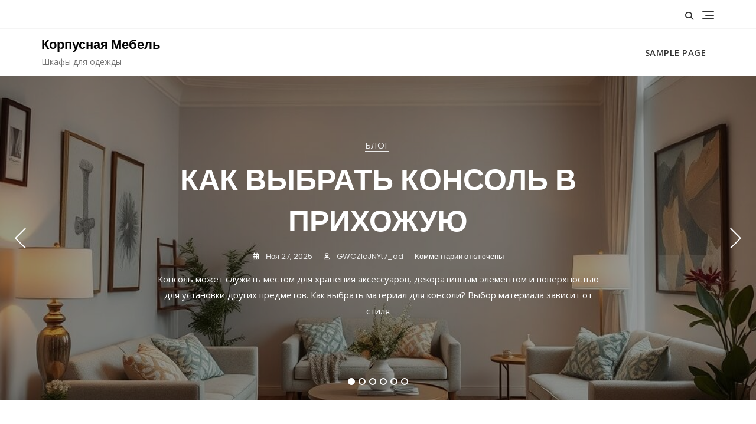

--- FILE ---
content_type: text/html; charset=UTF-8
request_url: https://mebel-korpusnaya.ru/
body_size: 20345
content:
<!doctype html>
<html lang="ru-RU">
<head>
	<meta charset="UTF-8">
	<meta name="viewport" content="width=device-width, initial-scale=1">
	<link rel="profile" href="https://gmpg.org/xfn/11">

	<meta name='robots' content='index, follow, max-image-preview:large, max-snippet:-1, max-video-preview:-1' />
<link rel="canonical" href="https://mebel-korpusnaya.ru/">
	<!-- This site is optimized with the Yoast SEO plugin v23.2 - https://yoast.com/wordpress/plugins/seo/ -->
	<title>Корпусная Мебель - Шкафы для одежды</title>
	<meta name="description" content="Узнайте о стильных шкафах для одежды от Mebel Korpusnaya для удобного хранения." />
	<link rel="canonical" href="https://mebel-korpusnaya.ru/" />
	<link rel="next" href="https://mebel-korpusnaya.ru/page/2/" />
	<meta property="og:locale" content="ru_RU" />
	<meta property="og:type" content="website" />
	<meta property="og:title" content="Корпусная Мебель" />
	<meta property="og:description" content="Узнайте о стильных шкафах для одежды от Mebel Korpusnaya для удобного хранения." />
	<meta property="og:url" content="https://mebel-korpusnaya.ru/" />
	<meta property="og:site_name" content="Корпусная Мебель" />
	<meta name="twitter:card" content="summary_large_image" />
	<script type="application/ld+json" class="yoast-schema-graph">{"@context":"https://schema.org","@graph":[{"@type":"CollectionPage","@id":"https://mebel-korpusnaya.ru/","url":"https://mebel-korpusnaya.ru/","name":"Корпусная Мебель - Шкафы для одежды","isPartOf":{"@id":"https://mebel-korpusnaya.ru/#website"},"description":"Узнайте о стильных шкафах для одежды от Mebel Korpusnaya для удобного хранения.","breadcrumb":{"@id":"https://mebel-korpusnaya.ru/#breadcrumb"},"inLanguage":"ru-RU"},{"@type":"BreadcrumbList","@id":"https://mebel-korpusnaya.ru/#breadcrumb","itemListElement":[{"@type":"ListItem","position":1,"name":"Home"}]},{"@type":"WebSite","@id":"https://mebel-korpusnaya.ru/#website","url":"https://mebel-korpusnaya.ru/","name":"Корпусная Мебель","description":"Шкафы для одежды","potentialAction":[{"@type":"SearchAction","target":{"@type":"EntryPoint","urlTemplate":"https://mebel-korpusnaya.ru/?s={search_term_string}"},"query-input":"required name=search_term_string"}],"inLanguage":"ru-RU"}]}</script>
	<!-- / Yoast SEO plugin. -->


<link rel='dns-prefetch' href='//fonts.googleapis.com' />
<link rel="alternate" type="application/rss+xml" title="Корпусная Мебель &raquo; Лента" href="https://mebel-korpusnaya.ru/feed/" />
<link rel="alternate" type="application/rss+xml" title="Корпусная Мебель &raquo; Лента комментариев" href="https://mebel-korpusnaya.ru/comments/feed/" />
<style id='wp-img-auto-sizes-contain-inline-css' type='text/css'>
img:is([sizes=auto i],[sizes^="auto," i]){contain-intrinsic-size:3000px 1500px}
/*# sourceURL=wp-img-auto-sizes-contain-inline-css */
</style>
<style id='wp-emoji-styles-inline-css' type='text/css'>

	img.wp-smiley, img.emoji {
		display: inline !important;
		border: none !important;
		box-shadow: none !important;
		height: 1em !important;
		width: 1em !important;
		margin: 0 0.07em !important;
		vertical-align: -0.1em !important;
		background: none !important;
		padding: 0 !important;
	}
/*# sourceURL=wp-emoji-styles-inline-css */
</style>
<style id='wp-block-library-inline-css' type='text/css'>
:root{--wp-block-synced-color:#7a00df;--wp-block-synced-color--rgb:122,0,223;--wp-bound-block-color:var(--wp-block-synced-color);--wp-editor-canvas-background:#ddd;--wp-admin-theme-color:#007cba;--wp-admin-theme-color--rgb:0,124,186;--wp-admin-theme-color-darker-10:#006ba1;--wp-admin-theme-color-darker-10--rgb:0,107,160.5;--wp-admin-theme-color-darker-20:#005a87;--wp-admin-theme-color-darker-20--rgb:0,90,135;--wp-admin-border-width-focus:2px}@media (min-resolution:192dpi){:root{--wp-admin-border-width-focus:1.5px}}.wp-element-button{cursor:pointer}:root .has-very-light-gray-background-color{background-color:#eee}:root .has-very-dark-gray-background-color{background-color:#313131}:root .has-very-light-gray-color{color:#eee}:root .has-very-dark-gray-color{color:#313131}:root .has-vivid-green-cyan-to-vivid-cyan-blue-gradient-background{background:linear-gradient(135deg,#00d084,#0693e3)}:root .has-purple-crush-gradient-background{background:linear-gradient(135deg,#34e2e4,#4721fb 50%,#ab1dfe)}:root .has-hazy-dawn-gradient-background{background:linear-gradient(135deg,#faaca8,#dad0ec)}:root .has-subdued-olive-gradient-background{background:linear-gradient(135deg,#fafae1,#67a671)}:root .has-atomic-cream-gradient-background{background:linear-gradient(135deg,#fdd79a,#004a59)}:root .has-nightshade-gradient-background{background:linear-gradient(135deg,#330968,#31cdcf)}:root .has-midnight-gradient-background{background:linear-gradient(135deg,#020381,#2874fc)}:root{--wp--preset--font-size--normal:16px;--wp--preset--font-size--huge:42px}.has-regular-font-size{font-size:1em}.has-larger-font-size{font-size:2.625em}.has-normal-font-size{font-size:var(--wp--preset--font-size--normal)}.has-huge-font-size{font-size:var(--wp--preset--font-size--huge)}.has-text-align-center{text-align:center}.has-text-align-left{text-align:left}.has-text-align-right{text-align:right}.has-fit-text{white-space:nowrap!important}#end-resizable-editor-section{display:none}.aligncenter{clear:both}.items-justified-left{justify-content:flex-start}.items-justified-center{justify-content:center}.items-justified-right{justify-content:flex-end}.items-justified-space-between{justify-content:space-between}.screen-reader-text{border:0;clip-path:inset(50%);height:1px;margin:-1px;overflow:hidden;padding:0;position:absolute;width:1px;word-wrap:normal!important}.screen-reader-text:focus{background-color:#ddd;clip-path:none;color:#444;display:block;font-size:1em;height:auto;left:5px;line-height:normal;padding:15px 23px 14px;text-decoration:none;top:5px;width:auto;z-index:100000}html :where(.has-border-color){border-style:solid}html :where([style*=border-top-color]){border-top-style:solid}html :where([style*=border-right-color]){border-right-style:solid}html :where([style*=border-bottom-color]){border-bottom-style:solid}html :where([style*=border-left-color]){border-left-style:solid}html :where([style*=border-width]){border-style:solid}html :where([style*=border-top-width]){border-top-style:solid}html :where([style*=border-right-width]){border-right-style:solid}html :where([style*=border-bottom-width]){border-bottom-style:solid}html :where([style*=border-left-width]){border-left-style:solid}html :where(img[class*=wp-image-]){height:auto;max-width:100%}:where(figure){margin:0 0 1em}html :where(.is-position-sticky){--wp-admin--admin-bar--position-offset:var(--wp-admin--admin-bar--height,0px)}@media screen and (max-width:600px){html :where(.is-position-sticky){--wp-admin--admin-bar--position-offset:0px}}

/*# sourceURL=wp-block-library-inline-css */
</style><style id='wp-block-archives-inline-css' type='text/css'>
.wp-block-archives{box-sizing:border-box}.wp-block-archives-dropdown label{display:block}
/*# sourceURL=https://mebel-korpusnaya.ru/wp-includes/blocks/archives/style.min.css */
</style>
<style id='wp-block-categories-inline-css' type='text/css'>
.wp-block-categories{box-sizing:border-box}.wp-block-categories.alignleft{margin-right:2em}.wp-block-categories.alignright{margin-left:2em}.wp-block-categories.wp-block-categories-dropdown.aligncenter{text-align:center}.wp-block-categories .wp-block-categories__label{display:block;width:100%}
/*# sourceURL=https://mebel-korpusnaya.ru/wp-includes/blocks/categories/style.min.css */
</style>
<style id='wp-block-heading-inline-css' type='text/css'>
h1:where(.wp-block-heading).has-background,h2:where(.wp-block-heading).has-background,h3:where(.wp-block-heading).has-background,h4:where(.wp-block-heading).has-background,h5:where(.wp-block-heading).has-background,h6:where(.wp-block-heading).has-background{padding:1.25em 2.375em}h1.has-text-align-left[style*=writing-mode]:where([style*=vertical-lr]),h1.has-text-align-right[style*=writing-mode]:where([style*=vertical-rl]),h2.has-text-align-left[style*=writing-mode]:where([style*=vertical-lr]),h2.has-text-align-right[style*=writing-mode]:where([style*=vertical-rl]),h3.has-text-align-left[style*=writing-mode]:where([style*=vertical-lr]),h3.has-text-align-right[style*=writing-mode]:where([style*=vertical-rl]),h4.has-text-align-left[style*=writing-mode]:where([style*=vertical-lr]),h4.has-text-align-right[style*=writing-mode]:where([style*=vertical-rl]),h5.has-text-align-left[style*=writing-mode]:where([style*=vertical-lr]),h5.has-text-align-right[style*=writing-mode]:where([style*=vertical-rl]),h6.has-text-align-left[style*=writing-mode]:where([style*=vertical-lr]),h6.has-text-align-right[style*=writing-mode]:where([style*=vertical-rl]){rotate:180deg}
/*# sourceURL=https://mebel-korpusnaya.ru/wp-includes/blocks/heading/style.min.css */
</style>
<style id='wp-block-latest-comments-inline-css' type='text/css'>
ol.wp-block-latest-comments{box-sizing:border-box;margin-left:0}:where(.wp-block-latest-comments:not([style*=line-height] .wp-block-latest-comments__comment)){line-height:1.1}:where(.wp-block-latest-comments:not([style*=line-height] .wp-block-latest-comments__comment-excerpt p)){line-height:1.8}.has-dates :where(.wp-block-latest-comments:not([style*=line-height])),.has-excerpts :where(.wp-block-latest-comments:not([style*=line-height])){line-height:1.5}.wp-block-latest-comments .wp-block-latest-comments{padding-left:0}.wp-block-latest-comments__comment{list-style:none;margin-bottom:1em}.has-avatars .wp-block-latest-comments__comment{list-style:none;min-height:2.25em}.has-avatars .wp-block-latest-comments__comment .wp-block-latest-comments__comment-excerpt,.has-avatars .wp-block-latest-comments__comment .wp-block-latest-comments__comment-meta{margin-left:3.25em}.wp-block-latest-comments__comment-excerpt p{font-size:.875em;margin:.36em 0 1.4em}.wp-block-latest-comments__comment-date{display:block;font-size:.75em}.wp-block-latest-comments .avatar,.wp-block-latest-comments__comment-avatar{border-radius:1.5em;display:block;float:left;height:2.5em;margin-right:.75em;width:2.5em}.wp-block-latest-comments[class*=-font-size] a,.wp-block-latest-comments[style*=font-size] a{font-size:inherit}
/*# sourceURL=https://mebel-korpusnaya.ru/wp-includes/blocks/latest-comments/style.min.css */
</style>
<style id='wp-block-latest-posts-inline-css' type='text/css'>
.wp-block-latest-posts{box-sizing:border-box}.wp-block-latest-posts.alignleft{margin-right:2em}.wp-block-latest-posts.alignright{margin-left:2em}.wp-block-latest-posts.wp-block-latest-posts__list{list-style:none}.wp-block-latest-posts.wp-block-latest-posts__list li{clear:both;overflow-wrap:break-word}.wp-block-latest-posts.is-grid{display:flex;flex-wrap:wrap}.wp-block-latest-posts.is-grid li{margin:0 1.25em 1.25em 0;width:100%}@media (min-width:600px){.wp-block-latest-posts.columns-2 li{width:calc(50% - .625em)}.wp-block-latest-posts.columns-2 li:nth-child(2n){margin-right:0}.wp-block-latest-posts.columns-3 li{width:calc(33.33333% - .83333em)}.wp-block-latest-posts.columns-3 li:nth-child(3n){margin-right:0}.wp-block-latest-posts.columns-4 li{width:calc(25% - .9375em)}.wp-block-latest-posts.columns-4 li:nth-child(4n){margin-right:0}.wp-block-latest-posts.columns-5 li{width:calc(20% - 1em)}.wp-block-latest-posts.columns-5 li:nth-child(5n){margin-right:0}.wp-block-latest-posts.columns-6 li{width:calc(16.66667% - 1.04167em)}.wp-block-latest-posts.columns-6 li:nth-child(6n){margin-right:0}}:root :where(.wp-block-latest-posts.is-grid){padding:0}:root :where(.wp-block-latest-posts.wp-block-latest-posts__list){padding-left:0}.wp-block-latest-posts__post-author,.wp-block-latest-posts__post-date{display:block;font-size:.8125em}.wp-block-latest-posts__post-excerpt,.wp-block-latest-posts__post-full-content{margin-bottom:1em;margin-top:.5em}.wp-block-latest-posts__featured-image a{display:inline-block}.wp-block-latest-posts__featured-image img{height:auto;max-width:100%;width:auto}.wp-block-latest-posts__featured-image.alignleft{float:left;margin-right:1em}.wp-block-latest-posts__featured-image.alignright{float:right;margin-left:1em}.wp-block-latest-posts__featured-image.aligncenter{margin-bottom:1em;text-align:center}
/*# sourceURL=https://mebel-korpusnaya.ru/wp-includes/blocks/latest-posts/style.min.css */
</style>
<style id='wp-block-search-inline-css' type='text/css'>
.wp-block-search__button{margin-left:10px;word-break:normal}.wp-block-search__button.has-icon{line-height:0}.wp-block-search__button svg{height:1.25em;min-height:24px;min-width:24px;width:1.25em;fill:currentColor;vertical-align:text-bottom}:where(.wp-block-search__button){border:1px solid #ccc;padding:6px 10px}.wp-block-search__inside-wrapper{display:flex;flex:auto;flex-wrap:nowrap;max-width:100%}.wp-block-search__label{width:100%}.wp-block-search.wp-block-search__button-only .wp-block-search__button{box-sizing:border-box;display:flex;flex-shrink:0;justify-content:center;margin-left:0;max-width:100%}.wp-block-search.wp-block-search__button-only .wp-block-search__inside-wrapper{min-width:0!important;transition-property:width}.wp-block-search.wp-block-search__button-only .wp-block-search__input{flex-basis:100%;transition-duration:.3s}.wp-block-search.wp-block-search__button-only.wp-block-search__searchfield-hidden,.wp-block-search.wp-block-search__button-only.wp-block-search__searchfield-hidden .wp-block-search__inside-wrapper{overflow:hidden}.wp-block-search.wp-block-search__button-only.wp-block-search__searchfield-hidden .wp-block-search__input{border-left-width:0!important;border-right-width:0!important;flex-basis:0;flex-grow:0;margin:0;min-width:0!important;padding-left:0!important;padding-right:0!important;width:0!important}:where(.wp-block-search__input){appearance:none;border:1px solid #949494;flex-grow:1;font-family:inherit;font-size:inherit;font-style:inherit;font-weight:inherit;letter-spacing:inherit;line-height:inherit;margin-left:0;margin-right:0;min-width:3rem;padding:8px;text-decoration:unset!important;text-transform:inherit}:where(.wp-block-search__button-inside .wp-block-search__inside-wrapper){background-color:#fff;border:1px solid #949494;box-sizing:border-box;padding:4px}:where(.wp-block-search__button-inside .wp-block-search__inside-wrapper) .wp-block-search__input{border:none;border-radius:0;padding:0 4px}:where(.wp-block-search__button-inside .wp-block-search__inside-wrapper) .wp-block-search__input:focus{outline:none}:where(.wp-block-search__button-inside .wp-block-search__inside-wrapper) :where(.wp-block-search__button){padding:4px 8px}.wp-block-search.aligncenter .wp-block-search__inside-wrapper{margin:auto}.wp-block[data-align=right] .wp-block-search.wp-block-search__button-only .wp-block-search__inside-wrapper{float:right}
/*# sourceURL=https://mebel-korpusnaya.ru/wp-includes/blocks/search/style.min.css */
</style>
<style id='wp-block-search-theme-inline-css' type='text/css'>
.wp-block-search .wp-block-search__label{font-weight:700}.wp-block-search__button{border:1px solid #ccc;padding:.375em .625em}
/*# sourceURL=https://mebel-korpusnaya.ru/wp-includes/blocks/search/theme.min.css */
</style>
<style id='wp-block-group-inline-css' type='text/css'>
.wp-block-group{box-sizing:border-box}:where(.wp-block-group.wp-block-group-is-layout-constrained){position:relative}
/*# sourceURL=https://mebel-korpusnaya.ru/wp-includes/blocks/group/style.min.css */
</style>
<style id='wp-block-group-theme-inline-css' type='text/css'>
:where(.wp-block-group.has-background){padding:1.25em 2.375em}
/*# sourceURL=https://mebel-korpusnaya.ru/wp-includes/blocks/group/theme.min.css */
</style>
<style id='global-styles-inline-css' type='text/css'>
:root{--wp--preset--aspect-ratio--square: 1;--wp--preset--aspect-ratio--4-3: 4/3;--wp--preset--aspect-ratio--3-4: 3/4;--wp--preset--aspect-ratio--3-2: 3/2;--wp--preset--aspect-ratio--2-3: 2/3;--wp--preset--aspect-ratio--16-9: 16/9;--wp--preset--aspect-ratio--9-16: 9/16;--wp--preset--color--black: #000000;--wp--preset--color--cyan-bluish-gray: #abb8c3;--wp--preset--color--white: #ffffff;--wp--preset--color--pale-pink: #f78da7;--wp--preset--color--vivid-red: #cf2e2e;--wp--preset--color--luminous-vivid-orange: #ff6900;--wp--preset--color--luminous-vivid-amber: #fcb900;--wp--preset--color--light-green-cyan: #7bdcb5;--wp--preset--color--vivid-green-cyan: #00d084;--wp--preset--color--pale-cyan-blue: #8ed1fc;--wp--preset--color--vivid-cyan-blue: #0693e3;--wp--preset--color--vivid-purple: #9b51e0;--wp--preset--color--tan: #D2B48C;--wp--preset--color--yellow: #FDE64B;--wp--preset--color--orange: #ED7014;--wp--preset--color--red: #D0312D;--wp--preset--color--pink: #b565a7;--wp--preset--color--purple: #A32CC4;--wp--preset--color--blue: #4E97D8;--wp--preset--color--green: #00B294;--wp--preset--color--brown: #231709;--wp--preset--color--grey: #7D7D7D;--wp--preset--gradient--vivid-cyan-blue-to-vivid-purple: linear-gradient(135deg,rgb(6,147,227) 0%,rgb(155,81,224) 100%);--wp--preset--gradient--light-green-cyan-to-vivid-green-cyan: linear-gradient(135deg,rgb(122,220,180) 0%,rgb(0,208,130) 100%);--wp--preset--gradient--luminous-vivid-amber-to-luminous-vivid-orange: linear-gradient(135deg,rgb(252,185,0) 0%,rgb(255,105,0) 100%);--wp--preset--gradient--luminous-vivid-orange-to-vivid-red: linear-gradient(135deg,rgb(255,105,0) 0%,rgb(207,46,46) 100%);--wp--preset--gradient--very-light-gray-to-cyan-bluish-gray: linear-gradient(135deg,rgb(238,238,238) 0%,rgb(169,184,195) 100%);--wp--preset--gradient--cool-to-warm-spectrum: linear-gradient(135deg,rgb(74,234,220) 0%,rgb(151,120,209) 20%,rgb(207,42,186) 40%,rgb(238,44,130) 60%,rgb(251,105,98) 80%,rgb(254,248,76) 100%);--wp--preset--gradient--blush-light-purple: linear-gradient(135deg,rgb(255,206,236) 0%,rgb(152,150,240) 100%);--wp--preset--gradient--blush-bordeaux: linear-gradient(135deg,rgb(254,205,165) 0%,rgb(254,45,45) 50%,rgb(107,0,62) 100%);--wp--preset--gradient--luminous-dusk: linear-gradient(135deg,rgb(255,203,112) 0%,rgb(199,81,192) 50%,rgb(65,88,208) 100%);--wp--preset--gradient--pale-ocean: linear-gradient(135deg,rgb(255,245,203) 0%,rgb(182,227,212) 50%,rgb(51,167,181) 100%);--wp--preset--gradient--electric-grass: linear-gradient(135deg,rgb(202,248,128) 0%,rgb(113,206,126) 100%);--wp--preset--gradient--midnight: linear-gradient(135deg,rgb(2,3,129) 0%,rgb(40,116,252) 100%);--wp--preset--font-size--small: 12px;--wp--preset--font-size--medium: 20px;--wp--preset--font-size--large: 36px;--wp--preset--font-size--x-large: 42px;--wp--preset--font-size--regular: 16px;--wp--preset--font-size--larger: 36px;--wp--preset--font-size--huge: 48px;--wp--preset--spacing--20: 0.44rem;--wp--preset--spacing--30: 0.67rem;--wp--preset--spacing--40: 1rem;--wp--preset--spacing--50: 1.5rem;--wp--preset--spacing--60: 2.25rem;--wp--preset--spacing--70: 3.38rem;--wp--preset--spacing--80: 5.06rem;--wp--preset--shadow--natural: 6px 6px 9px rgba(0, 0, 0, 0.2);--wp--preset--shadow--deep: 12px 12px 50px rgba(0, 0, 0, 0.4);--wp--preset--shadow--sharp: 6px 6px 0px rgba(0, 0, 0, 0.2);--wp--preset--shadow--outlined: 6px 6px 0px -3px rgb(255, 255, 255), 6px 6px rgb(0, 0, 0);--wp--preset--shadow--crisp: 6px 6px 0px rgb(0, 0, 0);}:where(.is-layout-flex){gap: 0.5em;}:where(.is-layout-grid){gap: 0.5em;}body .is-layout-flex{display: flex;}.is-layout-flex{flex-wrap: wrap;align-items: center;}.is-layout-flex > :is(*, div){margin: 0;}body .is-layout-grid{display: grid;}.is-layout-grid > :is(*, div){margin: 0;}:where(.wp-block-columns.is-layout-flex){gap: 2em;}:where(.wp-block-columns.is-layout-grid){gap: 2em;}:where(.wp-block-post-template.is-layout-flex){gap: 1.25em;}:where(.wp-block-post-template.is-layout-grid){gap: 1.25em;}.has-black-color{color: var(--wp--preset--color--black) !important;}.has-cyan-bluish-gray-color{color: var(--wp--preset--color--cyan-bluish-gray) !important;}.has-white-color{color: var(--wp--preset--color--white) !important;}.has-pale-pink-color{color: var(--wp--preset--color--pale-pink) !important;}.has-vivid-red-color{color: var(--wp--preset--color--vivid-red) !important;}.has-luminous-vivid-orange-color{color: var(--wp--preset--color--luminous-vivid-orange) !important;}.has-luminous-vivid-amber-color{color: var(--wp--preset--color--luminous-vivid-amber) !important;}.has-light-green-cyan-color{color: var(--wp--preset--color--light-green-cyan) !important;}.has-vivid-green-cyan-color{color: var(--wp--preset--color--vivid-green-cyan) !important;}.has-pale-cyan-blue-color{color: var(--wp--preset--color--pale-cyan-blue) !important;}.has-vivid-cyan-blue-color{color: var(--wp--preset--color--vivid-cyan-blue) !important;}.has-vivid-purple-color{color: var(--wp--preset--color--vivid-purple) !important;}.has-black-background-color{background-color: var(--wp--preset--color--black) !important;}.has-cyan-bluish-gray-background-color{background-color: var(--wp--preset--color--cyan-bluish-gray) !important;}.has-white-background-color{background-color: var(--wp--preset--color--white) !important;}.has-pale-pink-background-color{background-color: var(--wp--preset--color--pale-pink) !important;}.has-vivid-red-background-color{background-color: var(--wp--preset--color--vivid-red) !important;}.has-luminous-vivid-orange-background-color{background-color: var(--wp--preset--color--luminous-vivid-orange) !important;}.has-luminous-vivid-amber-background-color{background-color: var(--wp--preset--color--luminous-vivid-amber) !important;}.has-light-green-cyan-background-color{background-color: var(--wp--preset--color--light-green-cyan) !important;}.has-vivid-green-cyan-background-color{background-color: var(--wp--preset--color--vivid-green-cyan) !important;}.has-pale-cyan-blue-background-color{background-color: var(--wp--preset--color--pale-cyan-blue) !important;}.has-vivid-cyan-blue-background-color{background-color: var(--wp--preset--color--vivid-cyan-blue) !important;}.has-vivid-purple-background-color{background-color: var(--wp--preset--color--vivid-purple) !important;}.has-black-border-color{border-color: var(--wp--preset--color--black) !important;}.has-cyan-bluish-gray-border-color{border-color: var(--wp--preset--color--cyan-bluish-gray) !important;}.has-white-border-color{border-color: var(--wp--preset--color--white) !important;}.has-pale-pink-border-color{border-color: var(--wp--preset--color--pale-pink) !important;}.has-vivid-red-border-color{border-color: var(--wp--preset--color--vivid-red) !important;}.has-luminous-vivid-orange-border-color{border-color: var(--wp--preset--color--luminous-vivid-orange) !important;}.has-luminous-vivid-amber-border-color{border-color: var(--wp--preset--color--luminous-vivid-amber) !important;}.has-light-green-cyan-border-color{border-color: var(--wp--preset--color--light-green-cyan) !important;}.has-vivid-green-cyan-border-color{border-color: var(--wp--preset--color--vivid-green-cyan) !important;}.has-pale-cyan-blue-border-color{border-color: var(--wp--preset--color--pale-cyan-blue) !important;}.has-vivid-cyan-blue-border-color{border-color: var(--wp--preset--color--vivid-cyan-blue) !important;}.has-vivid-purple-border-color{border-color: var(--wp--preset--color--vivid-purple) !important;}.has-vivid-cyan-blue-to-vivid-purple-gradient-background{background: var(--wp--preset--gradient--vivid-cyan-blue-to-vivid-purple) !important;}.has-light-green-cyan-to-vivid-green-cyan-gradient-background{background: var(--wp--preset--gradient--light-green-cyan-to-vivid-green-cyan) !important;}.has-luminous-vivid-amber-to-luminous-vivid-orange-gradient-background{background: var(--wp--preset--gradient--luminous-vivid-amber-to-luminous-vivid-orange) !important;}.has-luminous-vivid-orange-to-vivid-red-gradient-background{background: var(--wp--preset--gradient--luminous-vivid-orange-to-vivid-red) !important;}.has-very-light-gray-to-cyan-bluish-gray-gradient-background{background: var(--wp--preset--gradient--very-light-gray-to-cyan-bluish-gray) !important;}.has-cool-to-warm-spectrum-gradient-background{background: var(--wp--preset--gradient--cool-to-warm-spectrum) !important;}.has-blush-light-purple-gradient-background{background: var(--wp--preset--gradient--blush-light-purple) !important;}.has-blush-bordeaux-gradient-background{background: var(--wp--preset--gradient--blush-bordeaux) !important;}.has-luminous-dusk-gradient-background{background: var(--wp--preset--gradient--luminous-dusk) !important;}.has-pale-ocean-gradient-background{background: var(--wp--preset--gradient--pale-ocean) !important;}.has-electric-grass-gradient-background{background: var(--wp--preset--gradient--electric-grass) !important;}.has-midnight-gradient-background{background: var(--wp--preset--gradient--midnight) !important;}.has-small-font-size{font-size: var(--wp--preset--font-size--small) !important;}.has-medium-font-size{font-size: var(--wp--preset--font-size--medium) !important;}.has-large-font-size{font-size: var(--wp--preset--font-size--large) !important;}.has-x-large-font-size{font-size: var(--wp--preset--font-size--x-large) !important;}
/*# sourceURL=global-styles-inline-css */
</style>

<style id='classic-theme-styles-inline-css' type='text/css'>
/*! This file is auto-generated */
.wp-block-button__link{color:#fff;background-color:#32373c;border-radius:9999px;box-shadow:none;text-decoration:none;padding:calc(.667em + 2px) calc(1.333em + 2px);font-size:1.125em}.wp-block-file__button{background:#32373c;color:#fff;text-decoration:none}
/*# sourceURL=/wp-includes/css/classic-themes.min.css */
</style>
<link rel='stylesheet' id='bootstrap-css' href='https://mebel-korpusnaya.ru/wp-content/themes/bosa/assets/bootstrap/css/bootstrap.min.css?ver=6.9' type='text/css' media='all' />
<link rel='stylesheet' id='slick-css' href='https://mebel-korpusnaya.ru/wp-content/themes/bosa/assets/slick/slick.css?ver=6.9' type='text/css' media='all' />
<link rel='stylesheet' id='slicknav-css' href='https://mebel-korpusnaya.ru/wp-content/themes/bosa/assets/css/slicknav.min.css?ver=6.9' type='text/css' media='all' />
<link rel='stylesheet' id='slick-theme-css' href='https://mebel-korpusnaya.ru/wp-content/themes/bosa/assets/slick/slick-theme.css?ver=6.9' type='text/css' media='all' />
<link rel='stylesheet' id='fontawesome-css' href='https://mebel-korpusnaya.ru/wp-content/themes/bosa/assets/font-awesome/css/all.min.css?ver=6.9' type='text/css' media='all' />
<link rel='stylesheet' id='bosa-blocks-css' href='https://mebel-korpusnaya.ru/wp-content/themes/bosa/assets/css/blocks.min.css?ver=6.9' type='text/css' media='all' />
<link rel='stylesheet' id='bosa-style-css' href='https://mebel-korpusnaya.ru/wp-content/themes/bosa/style.css?ver=6.9' type='text/css' media='all' />
<link rel='stylesheet' id='bosa-google-font-css' href='https://fonts.googleapis.com/css?family=Open+Sans%3A300%2C400%2C400i%2C600%2C700%2C800%7CPoppins%3A300%2C400%2C400i%2C500%2C600%2C700%2C800%2C900&#038;display=swap&#038;ver=6.9' type='text/css' media='all' />
<script type="text/javascript" src="https://mebel-korpusnaya.ru/wp-includes/js/jquery/jquery.min.js?ver=3.7.1" id="jquery-core-js"></script>
<script type="text/javascript" src="https://mebel-korpusnaya.ru/wp-includes/js/jquery/jquery-migrate.min.js?ver=3.4.1" id="jquery-migrate-js"></script>
<link rel="https://api.w.org/" href="https://mebel-korpusnaya.ru/wp-json/" /><link rel="EditURI" type="application/rsd+xml" title="RSD" href="https://mebel-korpusnaya.ru/xmlrpc.php?rsd" />
<meta name="generator" content="WordPress 6.9" />
		<style>.site-header .site-branding > a {max-width: 270px;overflow: hidden;display: inline-block;}/* Site Title */.header-one .site-branding .site-title, .header-two .site-branding .site-title, .header-three .site-branding .site-title {color: #030303;}/* Tagline */.header-one .site-branding .site-description,.header-two .site-branding .site-description,.header-three .site-branding .site-description {color: #767676;}/* Site general link color */a {color: #a6a6a6;}/* Page and Single Post Title */body.single .page-title, body.page .page-title {color: #101010;}/* Site body Text */body, html {color: #333333;}/* Heading Text */h1, h2, h3, h4, h5, h6, .product-title {color: #030303;}/* Primary Background */.section-title:before, .button-primary, .woocommerce span.onsale, body .woocommerce.widget_price_filter .ui-slider .ui-slider-handle, #offcanvas-menu .header-btn-wrap .header-btn .button-primary {background-color: #EB5A3E;}/* Primary Border */.post .entry-content .entry-header .cat-links a, .attachment .entry-content .entry-header .cat-links a, .wrap-coming-maintenance-mode .content .button-container .button-primary {border-color: #EB5A3E;}/* Primary Color */ blockquote:before, .post .entry-content .entry-header .cat-links a, .attachment .entry-content .entry-header .cat-links a, .post .entry-meta a:before, .attachment .entry-meta a:before, .single .entry-container .cat-links:before, .post .entry-meta .tag-links:before {color: #EB5A3E;}/* Hover Background */input[type=button]:hover, input[type=button]:active, input[type=button]:focus, input[type=reset]:hover, input[type=reset]:active, input[type=reset]:focus, input[type=submit]:hover, input[type=submit]:active, input[type=submit]:focus, .button-primary:hover, .button-primary:focus, .button-primary:active, .button-outline:hover, .button-outline:focus, .button-outline:active, .search-form .search-button:hover, .search-form .search-button:focus, .search-form .search-button:active, .page-numbers .page-numbers:hover, .page-numbers .page-numbers:focus, .page-numbers .page-numbers:active, .nav-links .page-numbers:hover, .nav-links .page-numbers:focus, .nav-links .page-numbers:active, #back-to-top a:hover, #back-to-top a:focus, #back-to-top a:active, .section-highlight-post .slick-control li.slick-arrow:not(.slick-disabled):hover, .section-highlight-post .slick-control li.slick-arrow:not(.slick-disabled):focus, .section-highlight-post .slick-control li.slick-arrow:not(.slick-disabled):active, .alt-menu-icon a:hover .icon-bar, .alt-menu-icon a:focus .icon-bar, .alt-menu-icon a:active .icon-bar, .alt-menu-icon a:hover .icon-bar:before, .alt-menu-icon a:hover .icon-bar:after, .alt-menu-icon a:focus .icon-bar:before, .alt-menu-icon a:focus .icon-bar:after, .alt-menu-icon a:active .icon-bar:before, .alt-menu-icon a:active .icon-bar:after, #offcanvas-menu .close-offcanvas-menu button:hover,#offcanvas-menu .close-offcanvas-menu button:active, .highlight-post-slider .post .entry-meta .cat-links a:hover, .highlight-post-slider .post .entry-meta .cat-links a:focus, .highlight-post-slider .post .entry-meta .cat-links a:active, .site-footer .social-profile ul li a:hover, .site-footer .social-profile ul li a:focus, .site-footer .social-profile ul li a:active, #back-to-top a:hover, #back-to-top a:focus, #back-to-top a:active, .comments-area .comment-list .reply a:hover, .comments-area .comment-list .reply a:focus, .comments-area .comment-list .reply a:active, .widget .tagcloud a:hover, .widget .tagcloud a:focus, .widget .tagcloud a:active, .infinite-scroll #infinite-handle span:hover, .infinite-scroll #infinite-handle span:focus, .infinite-scroll #infinite-handle span:active, .slicknav_btn:hover .slicknav_icon-bar, .slicknav_btn:focus .slicknav_icon-bar, .slicknav_btn:hover .slicknav_icon-bar, .slicknav_btn:hover .slicknav_icon-bar:first-child:before, .slicknav_btn:hover .slicknav_icon-bar:first-child:after, .slicknav_btn:focus .slicknav_icon-bar:first-child:before, .slicknav_btn:focus .slicknav_icon-bar:first-child:after, .slicknav_btn:hover .slicknav_icon-bar:first-child:before, .slicknav_btn:hover .slicknav_icon-bar:first-child:after, .woocommerce #respond input#submit:hover, .woocommerce #respond input#submit:focus, .woocommerce #respond input#submit:active, .woocommerce #respond input#submit:hover, .woocommerce #respond input#submit:focus, .woocommerce #respond input#submit:active, .woocommerce a.button:hover, .woocommerce a.button:focus, .woocommerce a.button:active, .woocommerce button.button:hover, .woocommerce button.button:focus, .woocommerce button.button:active, .woocommerce input.button:hover, .woocommerce input.button:focus, .woocommerce input.button:active, .woocommerce a.button.alt:hover, .woocommerce a.button.alt:focus, .woocommerce a.button.alt:active, .woocommerce button.button.alt:hover, .woocommerce button.button.alt:focus, .woocommerce button.button.alt:active, .woocommerce a.button:hover, .woocommerce a.button:focus, .widget.widget_product_search [type=submit]:hover, .widget.widget_product_search [type=submit]:focus, .widget.widget_product_search [type=submit]:active, #offcanvas-menu .header-btn-wrap .header-btn .button-primary:hover, #offcanvas-menu .header-btn-wrap .header-btn .button-primary:focus, #offcanvas-menu .header-btn-wrap .header-btn .button-primary:active, #offcanvas-menu .header-btn-wrap .header-btn .button-outline:hover, #offcanvas-menu .header-btn-wrap .header-btn .button-outline:focus, #offcanvas-menu .header-btn-wrap .header-btn .button-outline:active, .woocommerce nav.woocommerce-pagination ul li a:focus, .woocommerce nav.woocommerce-pagination ul li a:hover, .woocommerce nav.woocommerce-pagination ul li span.current {background-color: #086abd;}/* Hover Border */.button-outline:hover, .button-outline:focus, .button-outline:active, #offcanvas-menu .close-offcanvas-menu button:hover, #offcanvas-menu .close-offcanvas-menu button:active, .page-numbers .page-numbers:hover, .page-numbers .page-numbers:focus, .page-numbers .page-numbers:active, .nav-links .page-numbers:hover, .nav-links .page-numbers:focus, .nav-links .page-numbers:active, #back-to-top a:hover, #back-to-top a:focus, #back-to-top a:active, .post .entry-content .entry-header .cat-links a:hover, .post .entry-content .entry-header .cat-links a:focus, .post .entry-content .entry-header .cat-links a:active, .attachment .entry-content .entry-header .cat-links a:hover, .attachment .entry-content .entry-header .cat-links a:focus, .attachment .entry-content .entry-header .cat-links a:active, .banner-content .entry-content .entry-header .cat-links a:hover, .banner-content .entry-content .entry-header .cat-links a:focus, .banner-content .entry-content .entry-header .cat-links a:active, .slick-control li:not(.slick-disabled):hover span, .slick-control li:not(.slick-disabled):focus span, .slick-control li:not(.slick-disabled):active span, .section-banner .banner-content .button-container .button-outline:hover, .section-banner .banner-content .button-container .button-outline:focus, .section-banner .banner-content .button-container .button-outline:active, #back-to-top a:hover, #back-to-top a:focus, #back-to-top a:active, .widget .tagcloud a:hover, .widget .tagcloud a:focus, .widget .tagcloud a:active, .woocommerce nav.woocommerce-pagination ul li a:focus, .woocommerce nav.woocommerce-pagination ul li a:hover, .woocommerce nav.woocommerce-pagination ul li span.current, #offcanvas-menu .header-btn-wrap .header-btn .button-outline:hover, #offcanvas-menu .header-btn-wrap .header-btn .button-outline:focus, #offcanvas-menu .header-btn-wrap .header-btn .button-outline:active, .wrap-coming-maintenance-mode .content .social-profile ul a:hover, .wrap-coming-maintenance-mode .content .social-profile ul a:focus, .wrap-coming-maintenance-mode .content .social-profile ul a:active, .summary .yith-wcwl-add-button a:hover, .woocommerce .entry-summary a.compare.button:hover, .woocommerce nav.woocommerce-pagination ul li a:focus, .woocommerce nav.woocommerce-pagination ul li a:hover, .woocommerce nav.woocommerce-pagination ul li span.current,.summary .yith-wcwl-add-to-wishlist a:hover i, .summary .yith-wcwl-add-to-wishlist a:focus i {border-color: #086abd;}/* Hover Text */a:hover, a:focus, a:active, .main-navigation ul.menu ul li a:hover, .main-navigation ul.menu ul li a:focus, .main-navigation ul.menu ul li a:active, .main-navigation ul.menu > li:hover > a, .main-navigation ul.menu > li:focus > a, .main-navigation ul.menu > li:active > a, .main-navigation ul.menu > li.focus > a, .main-navigation ul.menu li.current-menu-item > a, .main-navigation ul.menu li.current_page_item > a, .main-navigation ul.menu li.current-menu-parent > a, .comment-navigation .nav-previous a:hover, .comment-navigation .nav-previous a:focus, .comment-navigation .nav-previous a:active, .comment-navigation .nav-next a:hover, .comment-navigation .nav-next a:focus, .comment-navigation .nav-next a:active, .posts-navigation .nav-previous a:hover, .posts-navigation .nav-previous a:focus, .posts-navigation .nav-previous a:active, .posts-navigation .nav-next a:hover, .posts-navigation .nav-next a:focus, .posts-navigation .nav-next a:active, .post-navigation .nav-previous a:hover, .post-navigation .nav-previous a:focus, .post-navigation .nav-previous a:active, .post-navigation .nav-next a:hover, .post-navigation .nav-next a:focus, .post-navigation .nav-next a:active, .social-profile ul li a:hover, .social-profile ul li a:focus, .social-profile ul li a:active, .post .entry-content .entry-header .cat-links a:hover, .post .entry-content .entry-header .cat-links a:focus, .post .entry-content .entry-header .cat-links a:active, .attachment .entry-content .entry-header .cat-links a:hover, .attachment .entry-content .entry-header .cat-links a:focus, .attachment .entry-content .entry-header .cat-links a:active, .banner-content .entry-content .entry-header .cat-links a:hover, .banner-content .entry-content .entry-header .cat-links a:focus, .banner-content .entry-content .entry-header .cat-links a:active, .post .entry-meta a:hover, .post .entry-meta a:focus, .post .entry-meta a:active, .attachment .entry-meta a:hover, .attachment .entry-meta a:focus, .attachment .entry-meta a:active, .banner-content .entry-meta a:hover, .banner-content .entry-meta a:focus, .banner-content .entry-meta a:active, .post .entry-meta a:hover:before, .post .entry-meta a:focus:before, .post .entry-meta a:active:before, .attachment .entry-meta a:hover:before, .attachment .entry-meta a:focus:before, .attachment .entry-meta a:active:before, .banner-content .entry-meta a:hover:before, .banner-content .entry-meta a:focus:before, .banner-content .entry-meta a:active:before, .breadcrumb-wrap .breadcrumbs .trail-items a:hover, .breadcrumb-wrap .breadcrumbs .trail-items a:focus, .breadcrumb-wrap .breadcrumbs .trail-items a:active, .site-header .site-branding .site-title a:hover, .site-header .site-branding .site-title a:focus, .site-header .site-branding .site-title a:active, .header-icons .search-icon:hover, .header-icons .search-icon:focus, .header-icons .search-icon:active, .header-search .search-form .search-button:hover, .header-search .close-button:hover, .header-contact ul a:hover, .header-contact ul a:focus, .header-contact ul a:active, .section-banner .banner-content .entry-meta a:hover, .section-banner .banner-content .entry-meta a:focus, .section-banner .banner-content .entry-meta a:active, .site-footer .site-info a:hover, .site-footer .site-info a:focus, .site-footer .site-info a:active, .site-footer .footer-menu ul li a:hover, .site-footer .footer-menu ul li a:focus, .site-footer .footer-menu ul li a:active, .comments-area .comment-list .comment-metadata a:hover, .comments-area .comment-list .comment-metadata a:focus, .comments-area .comment-list .comment-metadata a:active, .widget ul li a:hover, .widget ul li a:focus, .widget ul li a:active, .woocommerce .product_meta .posted_in a:hover, .woocommerce .product_meta .posted_in a:focus, .woocommerce .product_meta .posted_in a:active, .woocommerce .product_meta .tagged_as a:hover, .woocommerce .product_meta .tagged_as a:focus, .woocommerce .product_meta .tagged_as a:active, .woocommerce .woocommerce-MyAccount-navigation ul li a:hover, .woocommerce .woocommerce-MyAccount-navigation ul li a:focus, .woocommerce .woocommerce-MyAccount-navigation ul li a:active, .woocommerce .woocommerce-MyAccount-content p a:hover, .woocommerce .woocommerce-MyAccount-content p a:focus, .woocommerce .woocommerce-MyAccount-content p a:active, .product .product-compare-wishlist .product-compare a:hover, .product .product-compare-wishlist .product-wishlist a:hover, .section-banner .banner-content .button-container .button-text:hover, .section-banner .banner-content .button-container .button-text:focus, .section-banner .banner-content .button-container .button-text:active, .social-profile ul li a:hover, .wrap-coming-maintenance-mode .content .header-contact ul a:hover, .wrap-coming-maintenance-mode .content .header-contact ul a:focus, .wrap-coming-maintenance-mode .content .header-contact ul a:active, #offcanvas-menu .header-navigation ul.menu > li a:hover, #offcanvas-menu .header-navigation ul.menu > li a:focus, #offcanvas-menu .header-navigation ul.menu > li a:active, #offcanvas-menu .social-profile ul li a:hover, #offcanvas-menu .social-profile ul li a:focus, #offcanvas-menu .social-profile ul li a:active, #offcanvas-menu .header-contact ul li a:hover, #offcanvas-menu .header-contact ul li a:focus, #offcanvas-menu .header-contact ul li a:active, #offcanvas-menu .header-btn-wrap .header-btn .button-text:hover, #offcanvas-menu .header-btn-wrap .header-btn .button-text:focus, #offcanvas-menu .header-btn-wrap .header-btn .button-text:active, .wrap-coming-maintenance-mode .content .social-profile ul a:hover, .wrap-coming-maintenance-mode .content .social-profile ul a:focus, .wrap-coming-maintenance-mode .content .social-profile ul a:active,.woocommerce .woocommerce-MyAccount-navigation ul li.is-active a, .woocommerce ul.products li.product .woocommerce-loop-product__title:hover, .woocommerce ul.products li.product .woocommerce-loop-product__title:focus, .woocommerce ul.products li.product .woocommerce-loop-product__title:active, .widget.widget_recently_viewed_products li .product-title:hover, .widget.widget_recently_viewed_products li .product-title:active, .widget.widget_recent_reviews li .product-title:hover, .widget.widget_recent_reviews li .product-title:active, .widget.widget_products .product_list_widget li .product-title:hover, .widget.widget_products .product_list_widget li .product-title:active, .summary .yith-wcwl-add-button a:hover, .woocommerce .entry-summary a.compare.button:hover, .summary .yith-wcwl-add-to-wishlist a:hover i, .summary .yith-wcwl-add-to-wishlist a:focus i {color: #086abd;}/* Feature Posts*/.feature-posts-layout-one .feature-posts-content-wrap .feature-posts-image:before { background-color: rgba(0, 0, 0, 0.4);}.header-one .top-header,body:not(.home) .header-two .top-header,.header-three .top-header {background-color: ;}.header-one .header-contact ul li, .header-one .header-contact ul li a, .header-one .social-profile ul li a,.header-one .header-icons .search-icon,.header-two .header-contact ul li, .header-two .header-contact ul li a, .header-two .social-profile ul li a,.header-two .header-icons .search-icon,.header-three .header-navigation ul.menu > li > a, .header-three .alt-menu-icon .iconbar-label, .header-three .social-profile ul li a {color: #333333;}@media only screen and (max-width: 991px) {.alt-menu-icon .iconbar-label {color: #333333;}header.site-header .alt-menu-icon .icon-bar, header.site-header .alt-menu-icon .icon-bar:before, header.site-header .alt-menu-icon .icon-bar:after {background-color: #333333;}.alt-menu-icon a:hover .iconbar-label,.alt-menu-icon a:focus .iconbar-label,.alt-menu-icon a:active .iconbar-label {color: #086abd;}header.site-header .alt-menu-icon a:hover .icon-bar, header.site-header .alt-menu-icon a:focus .icon-bar, header.site-header .alt-menu-icon a:active .icon-bar, header.site-header .alt-menu-icon a:hover .icon-bar:before, header.site-header .alt-menu-icon a:focus .icon-bar:before, header.site-header .alt-menu-icon a:active .icon-bar:before, header.site-header .alt-menu-icon a:hover .icon-bar:after,header.site-header .alt-menu-icon a:focus .icon-bar:after,header.site-header .alt-menu-icon a:active .icon-bar:after {background-color: #086abd;}}.header-one .alt-menu-icon .icon-bar, .header-one .alt-menu-icon .icon-bar:before, .header-one .alt-menu-icon .icon-bar:after,.header-two .alt-menu-icon .icon-bar, .header-two .alt-menu-icon .icon-bar:before, .header-two .alt-menu-icon .icon-bar:after {background-color: #333333;}.header-one .header-contact ul li a:hover, .header-one .header-contact ul li a:focus, .header-one .header-contact ul li a:active, .header-one .social-profile ul li a:hover, .header-one .social-profile ul li a:focus, .header-one .social-profile ul li a:active,.header-one .header-search-wrap .search-icon:hover,.header-one .header-search-wrap .search-icon:focus,.header-one .header-search-wrap .search-icon:active,.header-two .header-contact ul li a:hover, .header-two .header-contact ul li a:focus, .header-two .header-contact ul li a:active, .header-two .social-profile ul li a:hover,.header-two .social-profile ul li a:focus,.header-two .social-profile ul li a:active,.header-two .header-icons .search-icon:hover,.header-two .header-icons .search-icon:focus,.header-two .header-icons .search-icon:active,.header-three .header-navigation ul.menu > li > a:hover, .header-three .header-navigation ul.menu > li > a:focus, .header-three .header-navigation ul.menu > li > a:active, .header-three .social-profile ul li a:hover, .header-three .social-profile ul li a:focus, .header-three .social-profile ul li a:active {color: #086abd;}.header-one .alt-menu-icon a:hover .icon-bar, .header-one .alt-menu-icon a:focus .icon-bar, .header-one .alt-menu-icon a:active .icon-bar, .header-one .alt-menu-icon a:hover .icon-bar:before, .header-one .alt-menu-icon a:focus .icon-bar:before, .header-one .alt-menu-icon a:active .icon-bar:before, .header-one .alt-menu-icon a:hover .icon-bar:after,.header-one .alt-menu-icon a:focus .icon-bar:after,.header-one .alt-menu-icon a:active .icon-bar:after,.header-two .alt-menu-icon a:hover .icon-bar, .header-two .alt-menu-icon a:focus .icon-bar, .header-two .alt-menu-icon a:active .icon-bar, .header-two .alt-menu-icon a:hover .icon-bar:before, .header-two .alt-menu-icon a:focus .icon-bar:before, .header-two .alt-menu-icon a:active .icon-bar:before, .header-two .alt-menu-icon a:hover .icon-bar:after,.header-two .alt-menu-icon a:focus .icon-bar:after,.header-two .alt-menu-icon a:active .icon-bar:after,.home .header-two:not(.sticky-header) .alt-menu-icon a:hover .icon-bar, .home .header-two:not(.sticky-header) .alt-menu-icon a:focus .icon-bar, .home .header-two:not(.sticky-header) .alt-menu-icon a:active .icon-bar, .home .header-two:not(.sticky-header) .alt-menu-icon a:hover .icon-bar:before, .home .header-two:not(.sticky-header) .alt-menu-icon a:focus .icon-bar:before, .home .header-two:not(.sticky-header) .alt-menu-icon a:active .icon-bar:before, .home .header-two:not(.sticky-header) .alt-menu-icon a:hover .icon-bar:after,.home .header-two:not(.sticky-header) .alt-menu-icon a:focus .icon-bar:after,.home .header-two:not(.sticky-header) .alt-menu-icon a:active .icon-bar:after {background-color: #086abd;}.mid-header .overlay {background-color: ;}.header-three .site-branding .site-title a:hover,.header-three .site-branding .site-title a:focus,.header-three .site-branding .site-title a:active {color: #086abd;}.header-one .bottom-header .overlay,body:not(.home) .header-two .bottom-header .overlay,.header-three .bottom-header,.header-three .mobile-menu-container {background-color: ;}@media only screen and (max-width: 991px) {.header-one .mobile-menu-container {background-color: ;}}.header-one .main-navigation ul.menu > li > a,.header-two .main-navigation ul.menu > li > a,.header-three .main-navigation ul.menu > li > a, .header-three .header-icons .search-icon {color: #333333;}.site-header .slicknav_btn:not(.slicknav_open) .slicknav_icon span,.site-header .slicknav_btn:not(.slicknav_open) .slicknav_icon span:first-child:before, .site-header .slicknav_btn:not(.slicknav_open) .slicknav_icon span:first-child:after {background-color: #333333;}.header-one .site-branding .site-title a:hover,.header-one .site-branding .site-title a:focus,.header-one .site-branding .site-title a:active,.header-one .main-navigation ul.menu li a:hover, .header-one .main-navigation ul.menu li a:focus, .header-one .main-navigation ul.menu li a:active, .header-one .main-navigation ul.menu li.current-menu-item > a,.header-one .main-navigation ul.menu li.current_page_item > a,.header-one .main-navigation ul.menu > li:hover > a, .header-one .main-navigation ul.menu > li:focus > a, .header-one .main-navigation ul.menu > li:active > a, .header-two .site-branding .site-title a:hover,.header-two .site-branding .site-title a:focus,.header-two .site-branding .site-title a:active,.header-two .header-search-wrap .search-icon:hover,.header-two .header-search-wrap .search-icon:focus,.header-two .header-search-wrap .search-icon:active,.header-two .main-navigation ul.menu li a:hover, .header-two .main-navigation ul.menu li a:focus, .header-two .main-navigation ul.menu > li > a:active, .header-two .main-navigation ul.menu li.current-menu-item > a,.header-two .main-navigation ul.menu li.current_page_item > a,.header-two .main-navigation ul.menu > li:hover > a, .header-two .main-navigation ul.menu > li:focus > a, .header-two .main-navigation ul.menu > li:active > a, .header-two .header-icons .search-icon:hover, .header-two .header-icons .search-icon:focus, .header-two .header-icons .search-icon:active, .home .header-two:not(.sticky-header) .main-navigation ul.menu li a:hover, .home .header-two:not(.sticky-header) .main-navigation ul.menu li a:focus, .home .header-two:not(.sticky-header) .main-navigation ul.menu li a:active,.header-three .main-navigation ul.menu > li > a:hover, .header-three .main-navigation ul.menu > li > a:focus, .header-three .main-navigation ul.menu > li > a:active, .header-three .main-navigation ul.menu li.current-menu-item > a,.header-three .main-navigation ul.menu li.current_page_item > a,.header-three .main-navigation ul.menu > li:hover > a, .header-three .main-navigation ul.menu > li:focus > a, .header-three .main-navigation ul.menu > li:active > a, .header-three .header-icons .search-icon:hover, .header-three .header-icons .search-icon:focus, .header-three .header-icons .search-icon:active {color: #086abd;}.header-three .alt-menu-icon .icon-bar, .header-three .alt-menu-icon .icon-bar:before, .header-three .alt-menu-icon .icon-bar:after {background-color: #333333;}.header-three .alt-menu-icon a:hover .icon-bar, .header-three .alt-menu-icon a:focus .icon-bar, .header-three .alt-menu-icon a:active .icon-bar, .header-three .alt-menu-icon a:hover .icon-bar:before, .header-three .alt-menu-icon a:focus .icon-bar:before, .header-three .alt-menu-icon a:active .icon-bar:before, .header-three .alt-menu-icon a:hover .icon-bar:after,.header-three .alt-menu-icon a:focus .icon-bar:after,.header-three .alt-menu-icon a:active .icon-bar:after {background-color: #086abd;}@media only screen and (max-width: 991px) {.mobile-menu-container .slicknav_menu .slicknav_menutxt {color: #333333;}.mobile-menu-container .slicknav_menu .slicknav_btn .slicknav_icon span, .mobile-menu-container .slicknav_menu .slicknav_btn .slicknav_icon span:first-child:before,.mobile-menu-container .slicknav_menu .slicknav_btn .slicknav_icon span:first-child:after {background-color: #333333;}.mobile-menu-container .slicknav_menu .slicknav_btn:hover .slicknav_menutxt,.mobile-menu-container .slicknav_menu .slicknav_btn:focus .slicknav_menutxt,.mobile-menu-container .slicknav_menu .slicknav_btn:active .slicknav_menutxt,.slicknav_menu .slicknav_nav li a:hover, .slicknav_menu .slicknav_nav li a:focus, .slicknav_menu .slicknav_nav li a:active {color: #086abd;}.mobile-menu-container .slicknav_menu .slicknav_btn:hover .slicknav_icon span, .mobile-menu-container .slicknav_menu .slicknav_btn:focus .slicknav_icon span, .mobile-menu-container .slicknav_menu .slicknav_btn:active .slicknav_icon span, .mobile-menu-container .slicknav_menu .slicknav_btn:hover .slicknav_icon span:first-child:before,.mobile-menu-container .slicknav_menu .slicknav_btn:focus .slicknav_icon span:first-child:before,.mobile-menu-container .slicknav_menu .slicknav_btn:active .slicknav_icon span:first-child:before,.mobile-menu-container .slicknav_menu .slicknav_btn:hover .slicknav_icon span:first-child:after,.mobile-menu-container .slicknav_menu .slicknav_btn:focus .slicknav_icon span:first-child:after,.mobile-menu-container .slicknav_menu .slicknav_btn:active .slicknav_icon span:first-child:after {background-color: #086abd;}}/* Transparent Top Header */.transparent-header .header-two.site-header .top-header {background-color: ;}/* Site Title */.transparent-header .site-header.header-two:not(.sticky-header) .site-branding .site-title {color: #ffffff;}/* Tagline */.transparent-header .site-header.header-two:not(.sticky-header) .site-branding .site-description {color: #e6e6e6;}/* Top Header Color */.transparent-header .header-two.site-header .header-contact ul a,.transparent-header .header-two.site-header .header-contact ul li,.transparent-header .header-two.site-header .social-profile ul li a, .transparent-header .header-two.site-header .header-search-wrap .search-icon {color: #ffffff;}.transparent-header .header-two.site-header .header-contact ul a:hover,.transparent-header .header-two.site-header .header-contact ul a:focus,.transparent-header .header-two.site-header .header-contact ul a:active,.transparent-header .header-two.site-header .social-profile ul li a:hover, .transparent-header .header-two.site-header .social-profile ul li a:focus, .transparent-header .header-two.site-header .social-profile ul li a:active, .transparent-header .header-two.site-header .header-search-wrap .search-icon:hover,.transparent-header .header-two.site-header .header-search-wrap .search-icon:focus,.transparent-header .header-two.site-header .header-search-wrap .search-icon:active {color: #086abd;}.transparent-header .header-two:not(.sticky-header) .alt-menu-icon .icon-bar,.transparent-header .header-two:not(.sticky-header) .alt-menu-icon .icon-bar:before, .transparent-header .header-two:not(.sticky-header) .alt-menu-icon .icon-bar:after {background-color: #ffffff;}.transparent-header .header-two:not(.sticky-header) .alt-menu-icon a:hover .icon-bar,.transparent-header .header-two:not(.sticky-header) .alt-menu-icon a:focus .icon-bar,.transparent-header .header-two:not(.sticky-header) .alt-menu-icon a:focus .icon-bar,.transparent-header .header-two:not(.sticky-header) .alt-menu-icon a:hover .icon-bar:before, .transparent-header .header-two:not(.sticky-header) .alt-menu-icon a:focus .icon-bar:before, .transparent-header .header-two:not(.sticky-header) .alt-menu-icon a:active .icon-bar:before, .transparent-header .header-two:not(.sticky-header) .alt-menu-icon a:hover .icon-bar:after,.transparent-header .header-two:not(.sticky-header) .alt-menu-icon a:focus .icon-bar:after,.transparent-header .header-two:not(.sticky-header) .alt-menu-icon a:active .icon-bar:after {background-color: #086abd;}/* Transparent bottom Header */.transparent-header .header-two.site-header .bottom-header .overlay {background-color: ;}/* Header Menu */.transparent-header .header-two:not(.sticky-header) .main-navigation ul.menu > li > a {color: #ffffff;}@media only screen and (max-width: 991px) {.transparent-header .header-two .alt-menu-icon .iconbar-label {color: #ffffff;}.transparent-header .header-two .alt-menu-icon a:hover .iconbar-label,.transparent-header .header-two .alt-menu-icon a:focus .iconbar-label,.transparent-header .header-two .alt-menu-icon a:active .iconbar-label {color: #086abd;}.transparent-header .header-two:not(.sticky-header) .mobile-menu-container .slicknav_menu .slicknav_menutxt {color: #ffffff;}.transparent-header .header-two:not(.sticky-header) .mobile-menu-container .slicknav_menu .slicknav_btn .slicknav_icon span, .transparent-header .header-two:not(.sticky-header) .mobile-menu-container .slicknav_menu .slicknav_btn .slicknav_icon span:first-child:before, .transparent-header .header-two:not(.sticky-header) .mobile-menu-container .slicknav_menu .slicknav_btn .slicknav_icon span:first-child:after {background-color: #ffffff;}}/* Transparent Header bottom Hover Color*/.transparent-header .site-header.header-two:not(.sticky-header) .site-branding .site-title a:hover,.transparent-header .site-header.header-two:not(.sticky-header) .site-branding .site-title a:focus,.transparent-header .site-header.header-two:not(.sticky-header) .site-branding .site-title a:active,.transparent-header .header-two:not(.sticky-header) .main-navigation ul.menu li > a:hover,.transparent-header .header-two:not(.sticky-header) .main-navigation ul.menu li > a:focus,.transparent-header .header-two:not(.sticky-header) .main-navigation ul.menu li > a:active,.transparent-header .header-two:not(.sticky-header) .main-navigation ul.menu li:hover > a, .transparent-header .header-two:not(.sticky-header) .main-navigation ul.menu li:focus > a, .transparent-header .header-two:not(.sticky-header) .main-navigation ul.menu li:active > a,.transparent-header .header-two .mobile-menu-container .slicknav_menu .slicknav_btn:hover .slicknav_menutxt,.transparent-header .header-two .mobile-menu-container .slicknav_menu .slicknav_btn:focus .slicknav_menutxt,.transparent-header .header-two .mobile-menu-container .slicknav_menu .slicknav_btn:active .slicknav_menutxt,.transparent-header .header-two:not(.sticky-header) .main-navigation ul.menu li.current-menu-item > a,.transparent-header .header-two:not(.sticky-header) .main-navigation ul.menu li.current_page_item > a {color: #086abd;}.transparent-header .header-two .mobile-menu-container .slicknav_menu .slicknav_btn:hover .slicknav_icon span, .transparent-header .header-two .mobile-menu-container .slicknav_menu .slicknav_btn:focus .slicknav_icon span, .transparent-header .header-two .mobile-menu-container .slicknav_menu .slicknav_btn:active .slicknav_icon span, .transparent-header .header-two .mobile-menu-container .slicknav_menu .slicknav_btn:hover .slicknav_icon span:first-child:before, .transparent-header .header-two .mobile-menu-container .slicknav_menu .slicknav_btn:focus .slicknav_icon span:first-child:before, .transparent-header .header-two .mobile-menu-container .slicknav_menu .slicknav_btn:active .slicknav_icon span:first-child:before, .transparent-header .header-two .mobile-menu-container .slicknav_menu .slicknav_btn:hover .slicknav_icon span:first-child:after,.transparent-header .header-two .mobile-menu-container .slicknav_menu .slicknav_btn:focus .slicknav_icon span:first-child:after,.transparent-header .header-two .mobile-menu-container .slicknav_menu .slicknav_btn:active .slicknav_icon span:first-child:after {background-color: #086abd;}#masthead .main-navigation ul.menu ul li a:hover,#masthead .main-navigation ul.menu ul li a:focus,#masthead .main-navigation ul.menu ul li a:active,#masthead .header-navigation ul.menu ul li a:hover,#masthead .header-navigation ul.menu ul li a:focus,#masthead .header-navigation ul.menu ul li a:active {color: #086abd;}.site-header .header-btn-1.button-outline {border-color: #1a1a1a;color: #1a1a1a;}.site-header .header-btn-1.button-outline:hover,.site-header .header-btn-1.button-outline:focus,.site-header .header-btn-1.button-outline:active {background-color: #086abd;border-color: #086abd;color: #ffffff;}.site-header .header-btn-1.button-outline {border-radius: 0px;}.site-header .site-branding img {display: none;}@media screen and (max-width: 991px){.site-header.sticky-header .fixed-header {position: relative;}}.site-header.sticky-header .site-branding > a {max-width: 270px;}@media only screen and (min-width: 992px) {.site-header:not(.sticky-header) .header-image-wrap {height: 80px;width: 100%;position: relative;}}.header-slide-item {background-position: center center;background-repeat: no-repeat;background-size: cover;}@media only screen and (min-width: 768px) {.overlay-post .inner-banner-content {height: 400px;overflow: hidden;}}.overlay-post .inner-banner-content {background-position: center center;background-repeat: no-repeat;background-size: cover;}.overlay-post .inner-banner-content:before { background-color: rgba(0, 0, 0, 0.4);}@media only screen and (min-width: 768px) {.overlay-page .inner-banner-content {height: 400px;overflow: hidden;}}.overlay-page .inner-banner-content {background-position: center center;background-repeat: no-repeat;background-size: cover;}.overlay-page .inner-banner-content:before { background-color: rgba(0, 0, 0, 0.4);}@media only screen and (min-width: 768px) {.banner-img {height: 550px;overflow: hidden;}}.main-slider .banner-img .overlay {background-color: ;}.section-banner .banner-content .entry-title {color: #ffffff;}.banner-content .entry-content .entry-header .cat-links a {color: #ebebeb;border-color: #ebebeb;}.section-banner .banner-content .entry-meta a {color: #ebebeb;}.section-banner .banner-content .entry-meta a:before {color: #FFFFFF;} .section-banner .entry-text {color: #ffffff;}.banner-content .entry-content .entry-header .cat-links a:hover, .banner-content .entry-content .entry-header .cat-links a:focus, .banner-content .entry-content .entry-header .cat-links a:active,.banner-content .entry-title a:hover,.banner-content .entry-title a:focus,.banner-content .entry-title a:active,.section-banner .banner-content .entry-meta a:hover, .section-banner .banner-content .entry-meta a:focus, .section-banner .banner-content .entry-meta a:active,.section-banner .banner-content .entry-meta a:hover:before, .section-banner .banner-content .entry-meta a:focus:before, .section-banner .banner-content .entry-meta a:active:before {color: #a8d8ff;}.banner-content .entry-content .entry-header .cat-links a:hover,.banner-content .entry-content .entry-header .cat-links a:focus,.banner-content .entry-content .entry-header .cat-links a:active,.slick-control li.slick-arrow:not(.slick-disabled):hover span, .slick-control li.slick-arrow:not(.slick-disabled):focus span, .slick-control li.slick-arrow:not(.slick-disabled):active span {border-color: #a8d8ff;}.section-banner .slide-inner .banner-content .button-container .button-outline {border-color: #ffffff;color: #ffffff;}.section-banner .slide-inner .banner-content .button-container .button-outline:hover,.section-banner .slide-inner .banner-content .button-container .button-outline:focus,.section-banner .slide-inner .banner-content .button-container .button-outline:active {background-color: #086abd;border-color: #086abd;color: #FFFFFF;}.section-banner .slide-inner .banner-content .button-container a {border-radius: 0px;}.main-slider .banner-img {background-position: center center;background-repeat: no-repeat;background-size: cover;}.site-footer.has-footer-bg .site-footer-inner {background-position: center center;background-repeat: no-repeat;background-size: cover;}.footer-widget-wrap {padding-top: 0px;padding-bottom: 50px;}.top-footer {background-color: ;}.site-footer h1, .site-footer h2, .site-footer h3, .site-footer h4, .site-footer h5, .site-footer h6,.site-footer .product-title {color: #030303;}.site-footer .widget .widget-title:before {background-color: #030303;}.site-footer a, .site-footer .widget ul li a,.site-footer .widget .tagcloud a,.site-footer .post .entry-meta a,.site-footer .post .entry-meta a:before {color: #656565;}.widget ul li,.latest-posts-widget .post {border-bottom-color: rgba(101,101,101,0.2);}.site-footer .widget .tagcloud a {border-color: #656565;}.site-footer,.site-footer table th, .site-footer table td,.site-footer .widget.widget_calendar table {color: #656565;}.site-footer a:hover, .site-footer a:focus, .site-footer a:active, .site-footer .widget ul li a:hover, .site-footer .widget ul li a:focus, .site-footer .widget ul li a:active,.site-footer .post .entry-meta a:hover, .site-footer .post .entry-meta a:focus, .site-footer .post .entry-meta a:active,.site-footer .post .entry-meta a:hover:before, .site-footer .post .entry-meta a:focus:before, .site-footer .post .entry-meta a:active:before {color: #086abd;}.site-footer .widget .tagcloud a:hover,.site-footer .widget .tagcloud a:focus,.site-footer .widget .tagcloud a:active {background-color: #086abd;border-color: #086abd;color: #FFFFFF;}.bottom-footer {padding-top: 30px;padding-bottom: 30px;}.bottom-footer {background-color: ;}.bottom-footer {color: #656565;}.site-footer .social-profile ul li a {background-color: rgba(56,56,56,0.1);}.site-info a, .site-footer .social-profile ul li a, .footer-menu ul li a {color: #383838;}.site-footer .site-info a:hover, .site-footer .site-info a:focus, .site-footer .site-info a:active, .site-footer .footer-menu ul li a:hover,.site-footer .footer-menu ul li a:focus,.site-footer .footer-menu ul li a:active {color: #086abd;}.site-footer .social-profile ul li a:hover, .site-footer .social-profile ul li a:focus, .site-footer .social-profile ul li a:active {background-color: #086abd;}.site-footer .social-profile ul li a {font-size: 15px;}.feature-posts-content-wrap .feature-posts-image {background-position: center center;background-repeat: no-repeat;background-size: cover;}.feature-posts-content-wrap .feature-posts-image {border-radius: 0px;overflow: hidden;}.feature-posts-layout-one .feature-posts-image {-webkit-align-items: flex-end;-moz-align-items: flex-end;-ms-align-items: flex-end;-ms-flex-align: flex-end;align-items: flex-end;}.feature-posts-layout-one .feature-posts-content {margin-bottom: 20px;}.preloader-content {max-width: 40px;overflow: hidden;display: inline-block;}#primary article .entry-title {color: #101010;}#primary article .entry-title a:hover, #primary article .entry-title a:focus, #primary article .entry-title a:active {color: #086abd;}#primary article .entry-content .entry-header .cat-links a,#primary article .attachment .entry-content .entry-header .cat-links a {color: #EB5A3E;}#primary article .entry-content .entry-header .cat-links a {border-color: #EB5A3E;}#primary article .entry-content .entry-header .cat-links a:hover, #primary article .entry-content .entry-header .cat-links a:focus, #primary article .entry-content .entry-header .cat-links a:active {color: #086abd;border-color: #086abd;}#primary article .entry-meta a {color: #7a7a7a;}#primary article .entry-meta a:before {color: #EB5A3E;}#primary article .entry-meta a:hover,#primary article .entry-meta a:focus,#primary article .entry-meta a:active,#primary article .entry-meta a:hover:before,#primary article .entry-meta a:focus:before,#primary article .entry-meta a:active:before {color: #086abd;}#primary article .entry-text {color: #333333;}#primary article .featured-image a {border-radius: 0px;}#primary article.sticky .featured-image a { border-radius: 0px;}article.sticky {border-radius: 0px;}.feature-posts-content .feature-posts-title {color: #FFFFFF;}.feature-posts-layout-one .feature-posts-content .feature-posts-title a:after {background-color: #FFFFFF;}.feature-posts-content .feature-posts-title a:hover, .feature-posts-content .feature-posts-title a:focus, .feature-posts-content .feature-posts-title a:active {color: #a8d8ff;}.feature-posts-layout-one .feature-posts-content .feature-posts-title a:hover:after, .feature-posts-layout-one .feature-posts-content .feature-posts-title a:focus:after, .feature-posts-layout-one .feature-posts-content .feature-posts-title a:active:after {background-color: #a8d8ff;}.feature-posts-content .cat-links a {color: #FFFFFF;}.feature-posts-layout-one .feature-posts-content .cat-links a {background-color: #EB5A3E;}.feature-posts-layout-one .feature-posts-content .cat-links a:hover,.feature-posts-layout-one .feature-posts-content .cat-links a:focus,.feature-posts-layout-one .feature-posts-content .cat-links a:active {background-color: #a8d8ff;color: #FFFFFF;}.post .feature-posts-content .entry-meta a {color: #FFFFFF;}.post .feature-posts-content .entry-meta a:before {color: #FFFFFF;}.post .feature-posts-content .entry-meta a:hover, .post .feature-posts-content .entry-meta a:focus, .post .feature-posts-content .entry-meta a:active,.post .feature-posts-content .entry-meta a:hover:before, .post .feature-posts-content .entry-meta a:focus:before, .post .feature-posts-content .entry-meta a:active:before {color: #a8d8ff;}.feature-posts-layout-one .feature-posts-image {height: 250px;overflow: hidden;}.highlight-post-slider .post .entry-content .entry-title {color: #030303;}.highlight-post-slider .entry-content .entry-title a:hover,.highlight-post-slider .entry-content .entry-title a:focus,.highlight-post-slider .entry-content .entry-title a:active {color: #086abd;}.highlight-post-slider .post .cat-links a {background-color: #1f1f1f;}.highlight-post-slider .post .cat-links a {color: #FFFFFF;}.highlight-post-slider .post .cat-links a:hover,.highlight-post-slider .post .cat-links a:focus,.highlight-post-slider .post .cat-links a:active {background-color: #086abd;color: #FFFFFF;}.highlight-post-slider .post .entry-meta a {color: #7a7a7a;}.highlight-post-slider .post .entry-meta a:before {color: #EB5A3E;}.highlight-post-slider .post .entry-meta a:hover,.highlight-post-slider .post .entry-meta a:focus,.highlight-post-slider .post .entry-meta a:active,.highlight-post-slider .post .entry-meta a:hover:before,.highlight-post-slider .post .entry-meta a:focus:before,.highlight-post-slider .post .entry-meta a:active:before {color: #086abd;}.section-highlight-post .featured-image a {border-radius: 0px;overflow: hidden;}.bottom-footer-image-wrap > a {max-width: 270px;overflow: hidden;display: inline-block;}@media screen and (max-width: 767px){#back-to-top {display: none !important;}}.woocommerce .products li.product .woo-product-image img {border-radius: 0px;}.woocommerce .button-cart_button_two a.button {background-color: #333333;color: #ffffff;}.woocommerce .button-cart_button_three > a.button {border-bottom-color: #ffffff;color: #ffffff;}.woocommerce .button-cart_button_four > a.button {background-color: #333333;color: #ffffff;}.woocommerce ul.products li.product .button-cart_button_two a.button:hover,.woocommerce ul.products li.product .button-cart_button_two a.button:focus,.woocommerce ul.products li.product .button-cart_button_four > a.button:hover,.woocommerce ul.products li.product .button-cart_button_four > a.button:focus {background-color: #086abd;color: #FFFFFF;}.woocommerce ul.products li.product .button-cart_button_three > a.button:hover,.woocommerce ul.products li.product .button-cart_button_three > a.button:focus {border-color: #086abd;color: #086abd;}.woocommerce .button-cart_button_four > a.button {border-radius: 0px;}.woocommerce .button-cart_button_two a.button {border-radius: 0px;}.woocommerce ul.products li.product .button-cart_button_four {left: 10px;bottom: 10px;}.woocommerce ul.products li.product .onsale {top: 8px;right: 8px;}.woocommerce ul.products li.product span.onsale {background-color: #EB5A3E;color: #ffffff;}.woocommerce ul.products li.product span.onsale {border-radius: 0px;}body[class*=woocommerce] ul.products li .product-compare-wishlist a {opacity: 0;z-index: 99;}body[class*=woocommerce] ul.products li .product-wishlist a {top: 50%;left: 50%;-webkit-transform: translate(-50%, -50%);-moz-transform: translate(-50%, -50%);-ms-transform: translate(-50%, -50%);-o-transform: translate(-50%, -50%);transform: translate(-50%, -50%);}body[class*=woocommerce] ul.products li .product-compare a {top: 50%;left: 50%;-webkit-transform: translate(-60px, -50%);-moz-transform: translate(-60px, -50%);-ms-transform: translate(-60px, -50%);-o-transform: translate(-60px, -50%);transform: translate(-60px, -50%);}body[class*=woocommerce] ul.products li .product-view a {top: 50%;left: 50%;-webkit-transform: translate(25px, -50%);-moz-transform: translate(25px, -50%);-ms-transform: translate(25px, -50%);-o-transform: translate(25px, -50%);transform: translate(25px, -50%);}body[class*=woocommerce] ul.products li .product-compare-wishlist a i {background-color: #ffffff;border-radius: 100px;line-height: 35px;height: 35px;text-align: center;width: 35px;}body[class*=woocommerce] ul.products li:hover .product-compare-wishlist a, body[class*=woocommerce] ul.products li:focus .product-compare-wishlist a {opacity: 1;}body[class*=woocommerce] ul.products li .product-compare-wishlist a i {background-color: #ffffff;}body[class*=woocommerce] ul.products li .product-compare-wishlist a i {color: #383838;}.woocommerce ul.products li.product .product-inner {text-align: center;}</style><link rel="icon" href="https://mebel-korpusnaya.ru/wp-content/uploads/2025/04/cropped-image8e91da8ee9fc47fcb80b32c7d535f986-32x32.png" sizes="32x32" />
<link rel="icon" href="https://mebel-korpusnaya.ru/wp-content/uploads/2025/04/cropped-image8e91da8ee9fc47fcb80b32c7d535f986-192x192.png" sizes="192x192" />
<link rel="apple-touch-icon" href="https://mebel-korpusnaya.ru/wp-content/uploads/2025/04/cropped-image8e91da8ee9fc47fcb80b32c7d535f986-180x180.png" />
<meta name="msapplication-TileImage" content="https://mebel-korpusnaya.ru/wp-content/uploads/2025/04/cropped-image8e91da8ee9fc47fcb80b32c7d535f986-270x270.png" />
</head>

<body class="home blog wp-theme-bosa default-skin hfeed site-layout-default">

	<div id="site-preloader">
		<div class="preloader-content">
			<img src="https://mebel-korpusnaya.ru/wp-content/themes/bosa/assets/images/preloader1.gif" alt="">		</div>
	</div>

<div id="page" class="site">
	<a class="skip-link screen-reader-text" href="#content">Перейти к содержимому</a>

	<header id="masthead" class="site-header header-one">
		<div class="top-header">
									<div class="top-header-inner">
					<div class="container">
						<div class="row align-items-center">
							<div class="col-lg-8 d-none d-lg-block">
								
	<div class="header-contact">
		<ul>
			<li>
							</li>
			<li>
							</li>
			<li>
							</li>
		</ul>
	</div>
							</div>
							<div class="col-lg-4">
								<div class="header-icons">
																		<!-- Search form structure -->
																			<div id="search-form" class="header-search-wrap d-none d-lg-inline-block">
											<button class="search-icon">
												<span class="fas fa-search"></span>
											</button>
										</div>
																												<div class="alt-menu-icon d-none d-lg-inline-block">
											<a class="offcanvas-menu-toggler" href="#">
												<span class="icon-bar-wrap">
													<span class="icon-bar"></span>
												</span>			
											</a>
										</div>
																	</div>
							</div>
						</div>
					</div>
					<!-- header search form -->
					<div class="header-search">
						<div class="container">
							<form role="search" method="get" class="search-form" action="https://mebel-korpusnaya.ru/">
				<label>
					<span class="screen-reader-text">Найти:</span>
					<input type="search" class="search-field" placeholder="Поиск&hellip;" value="" name="s" />
				</label>
				<input type="submit" class="search-submit" value="Поиск" />
			<button type="submit" class="search-button"><span class="fas fa-search"></span></button></form>							<button class="close-button">
								<span class="fas fa-times"></span>
							</button>
						</div>
					</div>
					<!-- header search form end-->
				</div>
														<div class="alt-menu-icon d-lg-none">
					<a class="offcanvas-menu-toggler" href="#">
						<span class="icon-bar-wrap">
							<span class="icon-bar"></span>
						</span>
						<span class="iconbar-label d-lg-none">TOP MENU</span>
					</a>
				</div>
						</div>
	<div id="offcanvas-menu" class="offcanvas-menu-wrap">
	<div class="close-offcanvas-menu">
		<button class="fas fa-times"></button>
	</div>
	<div class="offcanvas-menu-inner">
		<div class="offcanvas-menu-content">
			<!-- header secondary menu -->
													<!-- header search field -->
							<div class="header-search-wrap d-lg-none">
			 		<form role="search" method="get" class="search-form" action="https://mebel-korpusnaya.ru/">
				<label>
					<span class="screen-reader-text">Найти:</span>
					<input type="search" class="search-field" placeholder="Поиск&hellip;" value="" name="s" />
				</label>
				<input type="submit" class="search-submit" value="Поиск" />
			<button type="submit" class="search-button"><span class="fas fa-search"></span></button></form>				</div>
						<!-- header callback button -->
			
		    <!-- header contact details -->
		    						<!-- header social icons -->		
		</div>
		<!-- header sidebar -->
					<div class="header-sidebar">
				<div id="block-5" class="widget widget_block"><div class="wp-block-group"><div class="wp-block-group__inner-container is-layout-flow wp-block-group-is-layout-flow"><h2 class="wp-block-heading">Archives</h2><ul class="wp-block-archives-list wp-block-archives">	<li><a href='https://mebel-korpusnaya.ru/2025/11/'>Ноябрь 2025</a></li>
	<li><a href='https://mebel-korpusnaya.ru/2025/10/'>Октябрь 2025</a></li>
	<li><a href='https://mebel-korpusnaya.ru/2025/09/'>Сентябрь 2025</a></li>
	<li><a href='https://mebel-korpusnaya.ru/2025/08/'>Август 2025</a></li>
	<li><a href='https://mebel-korpusnaya.ru/2025/07/'>Июль 2025</a></li>
	<li><a href='https://mebel-korpusnaya.ru/2025/06/'>Июнь 2025</a></li>
	<li><a href='https://mebel-korpusnaya.ru/2025/05/'>Май 2025</a></li>
	<li><a href='https://mebel-korpusnaya.ru/2025/04/'>Апрель 2025</a></li>
	<li><a href='https://mebel-korpusnaya.ru/2025/03/'>Март 2025</a></li>
	<li><a href='https://mebel-korpusnaya.ru/2025/01/'>Январь 2025</a></li>
	<li><a href='https://mebel-korpusnaya.ru/2024/12/'>Декабрь 2024</a></li>
	<li><a href='https://mebel-korpusnaya.ru/2024/11/'>Ноябрь 2024</a></li>
	<li><a href='https://mebel-korpusnaya.ru/2024/10/'>Октябрь 2024</a></li>
	<li><a href='https://mebel-korpusnaya.ru/2021/12/'>Декабрь 2021</a></li>
</ul></div></div></div><div id="block-6" class="widget widget_block"><div class="wp-block-group"><div class="wp-block-group__inner-container is-layout-flow wp-block-group-is-layout-flow"><h2 class="wp-block-heading">Categories</h2><ul class="wp-block-categories-list wp-block-categories">	<li class="cat-item cat-item-1"><a href="https://mebel-korpusnaya.ru/category/uncategorised/">Uncategorised</a>
</li>
	<li class="cat-item cat-item-2"><a href="https://mebel-korpusnaya.ru/category/blog/">Блог</a>
</li>
</ul></div></div></div>			</div>
			
	</div>
</div>	<div class="bottom-header header-image-wrap fixed-header">
				<div class="container">
			<div class="row align-items-center">
				<div class="col-lg-3">
					
<div class="site-branding">
					<h1 class="site-title"><a href="https://mebel-korpusnaya.ru/" rel="home">Корпусная Мебель</a></h1>
								<p class="site-description">Шкафы для одежды</p>
			</div><!-- .site-branding -->				</div>
				<div class="col-lg-9">
					<div class="main-navigation-wrap">
						<nav id="site-navigation" class="main-navigation d-none d-lg-block">
							<button class="menu-toggle" aria-controls="primary-menu" aria-expanded="false">Основное меню</button>
							<div class="menu-wrap"><ul id="primary-menu" class="menu nav-menu"><li class="page_item page-item-2"><a href="https://mebel-korpusnaya.ru/sample-page/">Sample Page</a></li></ul></div>													</nav><!-- #site-navigation -->
							
					</div>
				</div>
			</div>
		</div>
		<div class="overlay"></div>
	</div>
	<div class="mobile-menu-container"></div>
</header><!-- #masthead -->					<section class="section-banner">
					
<div class="main-slider-wrap slider-layout-one ">
	<div class="main-slider">
					<div class="slide-item">
				<div class="banner-img" style="background-image: url( https://mebel-korpusnaya.ru/wp-content/uploads/2025/11/imageb1b2dd127fce43bab098fe9327a2556e-1024x550.jpg );">
										<div class="slide-inner">
						<div class="banner-content text-center">
						    <div class="entry-content">
						    	<header class="entry-header">
									<span class="cat-links"><a href="https://mebel-korpusnaya.ru/category/blog/" rel="category tag">Блог</a></span><h3 class="entry-title"><a href="https://mebel-korpusnaya.ru/kak-vybrat-konsol-v-prihozhuyu/" rel="bookmark">Как выбрать консоль в прихожую</a></h3>								</header><!-- .entry-header -->
								<div class="entry-meta">
																				<span class="posted-on">
												<a href="https://mebel-korpusnaya.ru/2025/11/27/" >
													Ноя 27, 2025												</a>
											</span>
																					<span class="byline">
												<a href="https://mebel-korpusnaya.ru/author/gwczicjnyt7_ad/">
													gWCZIcJNYt7_ad												</a>
											</span>
										<span class="comments-link"><span>Комментарии<span class="screen-reader-text"> к записи Как выбрать консоль в прихожую</span> отключены</span></span>						        </div><!-- .entry-meta -->
								
														        	<div class="entry-text">
										<p>Консоль может служить местом для хранения аксессуаров, декоративным элементом и поверхностью для установки других предметов. Как выбрать материал для консоли? Выбор материала зависит от стиля</p>
										        	<div class="button-container">
										        														    </div>
												    									</div>
															</div><!-- .entry-content -->
						</div>
					</div>
					<div class="overlay"></div>
				</div>
			</div>
					<div class="slide-item">
				<div class="banner-img" style="background-image: url( https://mebel-korpusnaya.ru/wp-content/uploads/2025/11/image62cadffd6bc94ce6abd04e0907c04eab-1024x550.jpg );">
										<div class="slide-inner">
						<div class="banner-content text-center">
						    <div class="entry-content">
						    	<header class="entry-header">
									<span class="cat-links"><a href="https://mebel-korpusnaya.ru/category/blog/" rel="category tag">Блог</a></span><h3 class="entry-title"><a href="https://mebel-korpusnaya.ru/kak-vizualno-uvelichit-prostranstvo-s-pomoshhyu-mebeli/" rel="bookmark">Как визуально увеличить пространство с помощью мебели</a></h3>								</header><!-- .entry-header -->
								<div class="entry-meta">
																				<span class="posted-on">
												<a href="https://mebel-korpusnaya.ru/2025/11/27/" >
													Ноя 27, 2025												</a>
											</span>
																					<span class="byline">
												<a href="https://mebel-korpusnaya.ru/author/gwczicjnyt7_ad/">
													gWCZIcJNYt7_ad												</a>
											</span>
										<span class="comments-link"><span>Комментарии<span class="screen-reader-text"> к записи Как визуально увеличить пространство с помощью мебели</span> отключены</span></span>						        </div><!-- .entry-meta -->
								
														        	<div class="entry-text">
										<p>Каждый из нас мечтает о гармоничном и уютном пространстве, где можно отдохнуть, поработать или провести время с семьей. Однако, зачастую, небольшая площадь квартиры ставит под</p>
										        	<div class="button-container">
										        														    </div>
												    									</div>
															</div><!-- .entry-content -->
						</div>
					</div>
					<div class="overlay"></div>
				</div>
			</div>
					<div class="slide-item">
				<div class="banner-img" style="background-image: url( https://mebel-korpusnaya.ru/wp-content/uploads/2025/11/image5254aecf63904af589d23a32b2b70dab-1024x550.jpg );">
										<div class="slide-inner">
						<div class="banner-content text-center">
						    <div class="entry-content">
						    	<header class="entry-header">
									<span class="cat-links"><a href="https://mebel-korpusnaya.ru/category/blog/" rel="category tag">Блог</a></span><h3 class="entry-title"><a href="https://mebel-korpusnaya.ru/vybor-podstavki-dlya-noutbuka/" rel="bookmark">Выбор подставки для ноутбука</a></h3>								</header><!-- .entry-header -->
								<div class="entry-meta">
																				<span class="posted-on">
												<a href="https://mebel-korpusnaya.ru/2025/11/26/" >
													Ноя 26, 2025												</a>
											</span>
																					<span class="byline">
												<a href="https://mebel-korpusnaya.ru/author/gwczicjnyt7_ad/">
													gWCZIcJNYt7_ad												</a>
											</span>
										<span class="comments-link"><span>Комментарии<span class="screen-reader-text"> к записи Выбор подставки для ноутбука</span> отключены</span></span>						        </div><!-- .entry-meta -->
								
														        	<div class="entry-text">
										<p>Подставка для ноутбука — это не просто аксессуар; это решающий элемент вашего рабочего пространства, влияющий на производительность и здоровье. С правильной подставкой работа за ноутбуком</p>
										        	<div class="button-container">
										        														    </div>
												    									</div>
															</div><!-- .entry-content -->
						</div>
					</div>
					<div class="overlay"></div>
				</div>
			</div>
					<div class="slide-item">
				<div class="banner-img" style="background-image: url( https://mebel-korpusnaya.ru/wp-content/uploads/2025/10/imagef88724f2c3ba4d3aa93319cdf21cb1c9-1024x550.jpg );">
										<div class="slide-inner">
						<div class="banner-content text-center">
						    <div class="entry-content">
						    	<header class="entry-header">
									<span class="cat-links"><a href="https://mebel-korpusnaya.ru/category/blog/" rel="category tag">Блог</a></span><h3 class="entry-title"><a href="https://mebel-korpusnaya.ru/vybor-mebeli-dlya-studentov-kompaktnost-i-funkczionalnost/" rel="bookmark">Выбор мебели для студентов: компактность и функциональность</a></h3>								</header><!-- .entry-header -->
								<div class="entry-meta">
																				<span class="posted-on">
												<a href="https://mebel-korpusnaya.ru/2025/10/29/" >
													Окт 29, 2025												</a>
											</span>
																					<span class="byline">
												<a href="https://mebel-korpusnaya.ru/author/gwczicjnyt7_ad/">
													gWCZIcJNYt7_ad												</a>
											</span>
										<span class="comments-link"><span>Комментарии<span class="screen-reader-text"> к записи Выбор мебели для студентов: компактность и функциональность</span> отключены</span></span>						        </div><!-- .entry-meta -->
								
														        	<div class="entry-text">
										<p>Каждый студент сталкивается с необходимостью обустройства своего жилья, будь то общежитие, квартира или дом. Правильный выбор мебели играет критическую роль в этом процессе. Компактная и</p>
										        	<div class="button-container">
										        														    </div>
												    									</div>
															</div><!-- .entry-content -->
						</div>
					</div>
					<div class="overlay"></div>
				</div>
			</div>
					<div class="slide-item">
				<div class="banner-img" style="background-image: url( https://mebel-korpusnaya.ru/wp-content/uploads/2025/10/image5fab4e265c6e41a58295d4696206ac2d-1024x550.jpg );">
										<div class="slide-inner">
						<div class="banner-content text-center">
						    <div class="entry-content">
						    	<header class="entry-header">
									<span class="cat-links"><a href="https://mebel-korpusnaya.ru/category/blog/" rel="category tag">Блог</a></span><h3 class="entry-title"><a href="https://mebel-korpusnaya.ru/kak-vybrat-mebel-v-stile-haj-tek/" rel="bookmark">Как выбрать мебель в стиле хай-тек</a></h3>								</header><!-- .entry-header -->
								<div class="entry-meta">
																				<span class="posted-on">
												<a href="https://mebel-korpusnaya.ru/2025/10/28/" >
													Окт 28, 2025												</a>
											</span>
																					<span class="byline">
												<a href="https://mebel-korpusnaya.ru/author/gwczicjnyt7_ad/">
													gWCZIcJNYt7_ad												</a>
											</span>
										<span class="comments-link"><span>Комментарии<span class="screen-reader-text"> к записи Как выбрать мебель в стиле хай-тек</span> отключены</span></span>						        </div><!-- .entry-meta -->
								
														        	<div class="entry-text">
										<p>Стиль хай-тек способен удивить своей современностью и функциональностью. Он продолжает набирать популярность среди тех, кто ценит технологичность и минимализм. Этот стиль собрал в себе лучшее</p>
										        	<div class="button-container">
										        														    </div>
												    									</div>
															</div><!-- .entry-content -->
						</div>
					</div>
					<div class="overlay"></div>
				</div>
			</div>
					<div class="slide-item">
				<div class="banner-img" style="background-image: url( https://mebel-korpusnaya.ru/wp-content/uploads/2025/10/image02dc217664d342e68785e98c6aa42c42-1024x550.jpg );">
										<div class="slide-inner">
						<div class="banner-content text-center">
						    <div class="entry-content">
						    	<header class="entry-header">
									<span class="cat-links"><a href="https://mebel-korpusnaya.ru/category/blog/" rel="category tag">Блог</a></span><h3 class="entry-title"><a href="https://mebel-korpusnaya.ru/kak-vybrat-mebel-s-anticzarapinnym-pokrytiem-dlya-semi-s-detmi/" rel="bookmark">Как выбрать мебель с антицарапинным покрытием для семьи с детьми</a></h3>								</header><!-- .entry-header -->
								<div class="entry-meta">
																				<span class="posted-on">
												<a href="https://mebel-korpusnaya.ru/2025/10/27/" >
													Окт 27, 2025												</a>
											</span>
																					<span class="byline">
												<a href="https://mebel-korpusnaya.ru/author/gwczicjnyt7_ad/">
													gWCZIcJNYt7_ad												</a>
											</span>
										<span class="comments-link"><span>Комментарии<span class="screen-reader-text"> к записи Как выбрать мебель с антицарапинным покрытием для семьи с детьми</span> отключены</span></span>						        </div><!-- .entry-meta -->
								
														        	<div class="entry-text">
										<p>Когда дело касается выбора мебели в дом, где растут маленькие дети, выбор становится гораздо более ответственным. В такие моменты важно учитывать не только стиль и</p>
										        	<div class="button-container">
										        														    </div>
												    									</div>
															</div><!-- .entry-content -->
						</div>
					</div>
					<div class="overlay"></div>
				</div>
			</div>
			</div>
			<ul class="slick-control">
	        <li class="main-slider-prev">
	        	<span></span>
	        </li>
	        <li class="main-slider-next">
	        	<span></span>
	        </li>
	    </ul>
				<div class="main-slider-dots"></div>
	</div>				</section>
					<div id="content" class="site-content">
		<div class="container">
				<section class="section-feature-posts-area feature-posts-layout-one">
				<div class="content-wrap">
			<div class="row">
								<div class="col-md-4">
						<article class="post feature-posts-content-wrap text-left">
							<div class="feature-posts-image" style="background-image: url( https://mebel-korpusnaya.ru/wp-content/uploads/2025/11/imageb1b2dd127fce43bab098fe9327a2556e-420x300.jpg );">
								<div class="feature-posts-content">
									<span class="cat-links"><a href="https://mebel-korpusnaya.ru/category/blog/" rel="category tag">Блог</a></span>																				<h3 class="feature-posts-title">
												<a href="https://mebel-korpusnaya.ru/kak-vybrat-konsol-v-prihozhuyu/">Как выбрать консоль в прихожую</a>
											</h3>
																				<div class="entry-meta">
																						<span class="posted-on">
													<a href="https://mebel-korpusnaya.ru/2025/11/27/" >
														Ноя 27, 2025													</a>
												</span>
																							<span class="byline">
													<a href="https://mebel-korpusnaya.ru/author/gwczicjnyt7_ad/">
														gWCZIcJNYt7_ad													</a>
												</span>
																							<span class="comments-link">
													<a href="https://mebel-korpusnaya.ru/kak-vybrat-konsol-v-prihozhuyu/#respond">
														0													</a>
												</span>
																				</div>
								</div>
							</div>
						</article>
					</div>
									<div class="col-md-4">
						<article class="post feature-posts-content-wrap text-left">
							<div class="feature-posts-image" style="background-image: url( https://mebel-korpusnaya.ru/wp-content/uploads/2025/11/image62cadffd6bc94ce6abd04e0907c04eab-420x300.jpg );">
								<div class="feature-posts-content">
									<span class="cat-links"><a href="https://mebel-korpusnaya.ru/category/blog/" rel="category tag">Блог</a></span>																				<h3 class="feature-posts-title">
												<a href="https://mebel-korpusnaya.ru/kak-vizualno-uvelichit-prostranstvo-s-pomoshhyu-mebeli/">Как визуально увеличить пространство с помощью мебели</a>
											</h3>
																				<div class="entry-meta">
																						<span class="posted-on">
													<a href="https://mebel-korpusnaya.ru/2025/11/27/" >
														Ноя 27, 2025													</a>
												</span>
																							<span class="byline">
													<a href="https://mebel-korpusnaya.ru/author/gwczicjnyt7_ad/">
														gWCZIcJNYt7_ad													</a>
												</span>
																							<span class="comments-link">
													<a href="https://mebel-korpusnaya.ru/kak-vizualno-uvelichit-prostranstvo-s-pomoshhyu-mebeli/#respond">
														0													</a>
												</span>
																				</div>
								</div>
							</div>
						</article>
					</div>
									<div class="col-md-4">
						<article class="post feature-posts-content-wrap text-left">
							<div class="feature-posts-image" style="background-image: url( https://mebel-korpusnaya.ru/wp-content/uploads/2025/11/image5254aecf63904af589d23a32b2b70dab-420x300.jpg );">
								<div class="feature-posts-content">
									<span class="cat-links"><a href="https://mebel-korpusnaya.ru/category/blog/" rel="category tag">Блог</a></span>																				<h3 class="feature-posts-title">
												<a href="https://mebel-korpusnaya.ru/vybor-podstavki-dlya-noutbuka/">Выбор подставки для ноутбука</a>
											</h3>
																				<div class="entry-meta">
																						<span class="posted-on">
													<a href="https://mebel-korpusnaya.ru/2025/11/26/" >
														Ноя 26, 2025													</a>
												</span>
																							<span class="byline">
													<a href="https://mebel-korpusnaya.ru/author/gwczicjnyt7_ad/">
														gWCZIcJNYt7_ad													</a>
												</span>
																							<span class="comments-link">
													<a href="https://mebel-korpusnaya.ru/vybor-podstavki-dlya-noutbuka/#respond">
														0													</a>
												</span>
																				</div>
								</div>
							</div>
						</article>
					</div>
									<div class="col-md-4">
						<article class="post feature-posts-content-wrap text-left">
							<div class="feature-posts-image" style="background-image: url( https://mebel-korpusnaya.ru/wp-content/uploads/2025/10/imagef88724f2c3ba4d3aa93319cdf21cb1c9-420x300.jpg );">
								<div class="feature-posts-content">
									<span class="cat-links"><a href="https://mebel-korpusnaya.ru/category/blog/" rel="category tag">Блог</a></span>																				<h3 class="feature-posts-title">
												<a href="https://mebel-korpusnaya.ru/vybor-mebeli-dlya-studentov-kompaktnost-i-funkczionalnost/">Выбор мебели для студентов: компактность и функциональность</a>
											</h3>
																				<div class="entry-meta">
																						<span class="posted-on">
													<a href="https://mebel-korpusnaya.ru/2025/10/29/" >
														Окт 29, 2025													</a>
												</span>
																							<span class="byline">
													<a href="https://mebel-korpusnaya.ru/author/gwczicjnyt7_ad/">
														gWCZIcJNYt7_ad													</a>
												</span>
																							<span class="comments-link">
													<a href="https://mebel-korpusnaya.ru/vybor-mebeli-dlya-studentov-kompaktnost-i-funkczionalnost/#respond">
														0													</a>
												</span>
																				</div>
								</div>
							</div>
						</article>
					</div>
									<div class="col-md-4">
						<article class="post feature-posts-content-wrap text-left">
							<div class="feature-posts-image" style="background-image: url( https://mebel-korpusnaya.ru/wp-content/uploads/2025/10/image5fab4e265c6e41a58295d4696206ac2d-420x300.jpg );">
								<div class="feature-posts-content">
									<span class="cat-links"><a href="https://mebel-korpusnaya.ru/category/blog/" rel="category tag">Блог</a></span>																				<h3 class="feature-posts-title">
												<a href="https://mebel-korpusnaya.ru/kak-vybrat-mebel-v-stile-haj-tek/">Как выбрать мебель в стиле хай-тек</a>
											</h3>
																				<div class="entry-meta">
																						<span class="posted-on">
													<a href="https://mebel-korpusnaya.ru/2025/10/28/" >
														Окт 28, 2025													</a>
												</span>
																							<span class="byline">
													<a href="https://mebel-korpusnaya.ru/author/gwczicjnyt7_ad/">
														gWCZIcJNYt7_ad													</a>
												</span>
																							<span class="comments-link">
													<a href="https://mebel-korpusnaya.ru/kak-vybrat-mebel-v-stile-haj-tek/#respond">
														0													</a>
												</span>
																				</div>
								</div>
							</div>
						</article>
					</div>
									<div class="col-md-4">
						<article class="post feature-posts-content-wrap text-left">
							<div class="feature-posts-image" style="background-image: url( https://mebel-korpusnaya.ru/wp-content/uploads/2025/10/image02dc217664d342e68785e98c6aa42c42-420x300.jpg );">
								<div class="feature-posts-content">
									<span class="cat-links"><a href="https://mebel-korpusnaya.ru/category/blog/" rel="category tag">Блог</a></span>																				<h3 class="feature-posts-title">
												<a href="https://mebel-korpusnaya.ru/kak-vybrat-mebel-s-anticzarapinnym-pokrytiem-dlya-semi-s-detmi/">Как выбрать мебель с антицарапинным покрытием для семьи с детьми</a>
											</h3>
																				<div class="entry-meta">
																						<span class="posted-on">
													<a href="https://mebel-korpusnaya.ru/2025/10/27/" >
														Окт 27, 2025													</a>
												</span>
																							<span class="byline">
													<a href="https://mebel-korpusnaya.ru/author/gwczicjnyt7_ad/">
														gWCZIcJNYt7_ad													</a>
												</span>
																							<span class="comments-link">
													<a href="https://mebel-korpusnaya.ru/kak-vybrat-mebel-s-anticzarapinnym-pokrytiem-dlya-semi-s-detmi/#respond">
														0													</a>
												</span>
																				</div>
								</div>
							</div>
						</article>
					</div>
							</div>
		</div>
	</section>

			
			<!-- Latest Posts Section -->
							<section class="section-post-area">
					<div class="row">
												
						<div id="primary" class="content-area col-lg-8">
														<div class="row ">
							
<div class="col-12">
	<article id="post-177" class=" list-post post-177 post type-post status-publish format-standard has-post-thumbnail hentry category-blog" >
			        <figure class="featured-image">
	            <a href="https://mebel-korpusnaya.ru/kak-vybrat-konsol-v-prihozhuyu/">
	                <img width="420" height="300" src="https://mebel-korpusnaya.ru/wp-content/uploads/2025/11/imageb1b2dd127fce43bab098fe9327a2556e-420x300.jpg" class="attachment-bosa-420-300 size-bosa-420-300 wp-post-image" alt="" decoding="async" fetchpriority="high" />	            </a>
	        </figure><!-- .recent-image -->
			    <div class="entry-content">
	    	<header class="entry-header">
				<span class="cat-links"><a href="https://mebel-korpusnaya.ru/category/blog/" rel="category tag">Блог</a></span><h3 class="entry-title"><a href="https://mebel-korpusnaya.ru/kak-vybrat-konsol-v-prihozhuyu/" rel="bookmark">Как выбрать консоль в прихожую</a></h3>
			</header><!-- .entry-header -->
			<div class="entry-meta">
	           <span class="posted-on"><a href="https://mebel-korpusnaya.ru/kak-vybrat-konsol-v-prihozhuyu/" rel="bookmark"><time class="entry-date published updated" datetime="2025-11-27T00:00:00+00:00">Ноя 27, 2025</time></a></span><span class="byline"> <span class="author vcard"><a class="url fn n" href="https://mebel-korpusnaya.ru/author/gwczicjnyt7_ad/">gWCZIcJNYt7_ad</a></span></span>	        </div><!-- .entry-meta -->
			
					        <div class="entry-text">
					<p>Консоль может служить местом для хранения аксессуаров, декоративным элементом и поверхностью для установки других предметов.</p>
						
				</div>
					</div><!-- .entry-content -->
	</article><!-- #post-->
</div>
<div class="col-12">
	<article id="post-176" class=" list-post post-176 post type-post status-publish format-standard has-post-thumbnail hentry category-blog" >
			        <figure class="featured-image">
	            <a href="https://mebel-korpusnaya.ru/kak-vizualno-uvelichit-prostranstvo-s-pomoshhyu-mebeli/">
	                <img width="420" height="300" src="https://mebel-korpusnaya.ru/wp-content/uploads/2025/11/image62cadffd6bc94ce6abd04e0907c04eab-420x300.jpg" class="attachment-bosa-420-300 size-bosa-420-300 wp-post-image" alt="" decoding="async" />	            </a>
	        </figure><!-- .recent-image -->
			    <div class="entry-content">
	    	<header class="entry-header">
				<span class="cat-links"><a href="https://mebel-korpusnaya.ru/category/blog/" rel="category tag">Блог</a></span><h3 class="entry-title"><a href="https://mebel-korpusnaya.ru/kak-vizualno-uvelichit-prostranstvo-s-pomoshhyu-mebeli/" rel="bookmark">Как визуально увеличить пространство с помощью мебели</a></h3>
			</header><!-- .entry-header -->
			<div class="entry-meta">
	           <span class="posted-on"><a href="https://mebel-korpusnaya.ru/kak-vizualno-uvelichit-prostranstvo-s-pomoshhyu-mebeli/" rel="bookmark"><time class="entry-date published updated" datetime="2025-11-27T00:00:00+00:00">Ноя 27, 2025</time></a></span><span class="byline"> <span class="author vcard"><a class="url fn n" href="https://mebel-korpusnaya.ru/author/gwczicjnyt7_ad/">gWCZIcJNYt7_ad</a></span></span>	        </div><!-- .entry-meta -->
			
					        <div class="entry-text">
					<p>Каждый из нас мечтает о гармоничном и уютном пространстве, где можно отдохнуть, поработать или провести</p>
						
				</div>
					</div><!-- .entry-content -->
	</article><!-- #post-->
</div>
<div class="col-12">
	<article id="post-175" class=" list-post post-175 post type-post status-publish format-standard has-post-thumbnail hentry category-blog" >
			        <figure class="featured-image">
	            <a href="https://mebel-korpusnaya.ru/vybor-podstavki-dlya-noutbuka/">
	                <img width="420" height="300" src="https://mebel-korpusnaya.ru/wp-content/uploads/2025/11/image5254aecf63904af589d23a32b2b70dab-420x300.jpg" class="attachment-bosa-420-300 size-bosa-420-300 wp-post-image" alt="" decoding="async" />	            </a>
	        </figure><!-- .recent-image -->
			    <div class="entry-content">
	    	<header class="entry-header">
				<span class="cat-links"><a href="https://mebel-korpusnaya.ru/category/blog/" rel="category tag">Блог</a></span><h3 class="entry-title"><a href="https://mebel-korpusnaya.ru/vybor-podstavki-dlya-noutbuka/" rel="bookmark">Выбор подставки для ноутбука</a></h3>
			</header><!-- .entry-header -->
			<div class="entry-meta">
	           <span class="posted-on"><a href="https://mebel-korpusnaya.ru/vybor-podstavki-dlya-noutbuka/" rel="bookmark"><time class="entry-date published updated" datetime="2025-11-26T00:00:00+00:00">Ноя 26, 2025</time></a></span><span class="byline"> <span class="author vcard"><a class="url fn n" href="https://mebel-korpusnaya.ru/author/gwczicjnyt7_ad/">gWCZIcJNYt7_ad</a></span></span>	        </div><!-- .entry-meta -->
			
					        <div class="entry-text">
					<p>Подставка для ноутбука — это не просто аксессуар; это решающий элемент вашего рабочего пространства, влияющий</p>
						
				</div>
					</div><!-- .entry-content -->
	</article><!-- #post-->
</div>
<div class="col-12">
	<article id="post-163" class=" list-post post-163 post type-post status-publish format-standard has-post-thumbnail hentry category-blog" >
			        <figure class="featured-image">
	            <a href="https://mebel-korpusnaya.ru/vybor-mebeli-dlya-studentov-kompaktnost-i-funkczionalnost/">
	                <img width="420" height="300" src="https://mebel-korpusnaya.ru/wp-content/uploads/2025/10/imagef88724f2c3ba4d3aa93319cdf21cb1c9-420x300.jpg" class="attachment-bosa-420-300 size-bosa-420-300 wp-post-image" alt="" decoding="async" />	            </a>
	        </figure><!-- .recent-image -->
			    <div class="entry-content">
	    	<header class="entry-header">
				<span class="cat-links"><a href="https://mebel-korpusnaya.ru/category/blog/" rel="category tag">Блог</a></span><h3 class="entry-title"><a href="https://mebel-korpusnaya.ru/vybor-mebeli-dlya-studentov-kompaktnost-i-funkczionalnost/" rel="bookmark">Выбор мебели для студентов: компактность и функциональность</a></h3>
			</header><!-- .entry-header -->
			<div class="entry-meta">
	           <span class="posted-on"><a href="https://mebel-korpusnaya.ru/vybor-mebeli-dlya-studentov-kompaktnost-i-funkczionalnost/" rel="bookmark"><time class="entry-date published updated" datetime="2025-10-29T00:00:00+00:00">Окт 29, 2025</time></a></span><span class="byline"> <span class="author vcard"><a class="url fn n" href="https://mebel-korpusnaya.ru/author/gwczicjnyt7_ad/">gWCZIcJNYt7_ad</a></span></span>	        </div><!-- .entry-meta -->
			
					        <div class="entry-text">
					<p>Каждый студент сталкивается с необходимостью обустройства своего жилья, будь то общежитие, квартира или дом. Правильный</p>
						
				</div>
					</div><!-- .entry-content -->
	</article><!-- #post-->
</div>
<div class="col-12">
	<article id="post-162" class=" list-post post-162 post type-post status-publish format-standard has-post-thumbnail hentry category-blog" >
			        <figure class="featured-image">
	            <a href="https://mebel-korpusnaya.ru/kak-vybrat-mebel-v-stile-haj-tek/">
	                <img width="420" height="300" src="https://mebel-korpusnaya.ru/wp-content/uploads/2025/10/image5fab4e265c6e41a58295d4696206ac2d-420x300.jpg" class="attachment-bosa-420-300 size-bosa-420-300 wp-post-image" alt="" decoding="async" />	            </a>
	        </figure><!-- .recent-image -->
			    <div class="entry-content">
	    	<header class="entry-header">
				<span class="cat-links"><a href="https://mebel-korpusnaya.ru/category/blog/" rel="category tag">Блог</a></span><h3 class="entry-title"><a href="https://mebel-korpusnaya.ru/kak-vybrat-mebel-v-stile-haj-tek/" rel="bookmark">Как выбрать мебель в стиле хай-тек</a></h3>
			</header><!-- .entry-header -->
			<div class="entry-meta">
	           <span class="posted-on"><a href="https://mebel-korpusnaya.ru/kak-vybrat-mebel-v-stile-haj-tek/" rel="bookmark"><time class="entry-date published updated" datetime="2025-10-28T00:00:00+00:00">Окт 28, 2025</time></a></span><span class="byline"> <span class="author vcard"><a class="url fn n" href="https://mebel-korpusnaya.ru/author/gwczicjnyt7_ad/">gWCZIcJNYt7_ad</a></span></span>	        </div><!-- .entry-meta -->
			
					        <div class="entry-text">
					<p>Стиль хай-тек способен удивить своей современностью и функциональностью. Он продолжает набирать популярность среди тех, кто</p>
						
				</div>
					</div><!-- .entry-content -->
	</article><!-- #post-->
</div>
<div class="col-12">
	<article id="post-161" class=" list-post post-161 post type-post status-publish format-standard has-post-thumbnail hentry category-blog" >
			        <figure class="featured-image">
	            <a href="https://mebel-korpusnaya.ru/kak-vybrat-mebel-s-anticzarapinnym-pokrytiem-dlya-semi-s-detmi/">
	                <img width="420" height="300" src="https://mebel-korpusnaya.ru/wp-content/uploads/2025/10/image02dc217664d342e68785e98c6aa42c42-420x300.jpg" class="attachment-bosa-420-300 size-bosa-420-300 wp-post-image" alt="" decoding="async" />	            </a>
	        </figure><!-- .recent-image -->
			    <div class="entry-content">
	    	<header class="entry-header">
				<span class="cat-links"><a href="https://mebel-korpusnaya.ru/category/blog/" rel="category tag">Блог</a></span><h3 class="entry-title"><a href="https://mebel-korpusnaya.ru/kak-vybrat-mebel-s-anticzarapinnym-pokrytiem-dlya-semi-s-detmi/" rel="bookmark">Как выбрать мебель с антицарапинным покрытием для семьи с детьми</a></h3>
			</header><!-- .entry-header -->
			<div class="entry-meta">
	           <span class="posted-on"><a href="https://mebel-korpusnaya.ru/kak-vybrat-mebel-s-anticzarapinnym-pokrytiem-dlya-semi-s-detmi/" rel="bookmark"><time class="entry-date published updated" datetime="2025-10-27T00:00:00+00:00">Окт 27, 2025</time></a></span><span class="byline"> <span class="author vcard"><a class="url fn n" href="https://mebel-korpusnaya.ru/author/gwczicjnyt7_ad/">gWCZIcJNYt7_ad</a></span></span>	        </div><!-- .entry-meta -->
			
					        <div class="entry-text">
					<p>Когда дело касается выбора мебели в дом, где растут маленькие дети, выбор становится гораздо более</p>
						
				</div>
					</div><!-- .entry-content -->
	</article><!-- #post-->
</div>
<div class="col-12">
	<article id="post-147" class=" list-post post-147 post type-post status-publish format-standard has-post-thumbnail hentry category-blog" >
			        <figure class="featured-image">
	            <a href="https://mebel-korpusnaya.ru/interernye-hitrosti-vizualnoe-rasshirenie-prostranstva-s-mnogofunkczionalnoj-mebelyu/">
	                <img width="420" height="300" src="https://mebel-korpusnaya.ru/wp-content/uploads/2025/09/image0e31ba3772fe4b7ba5adff3c6b6cf1a6-420x300.jpg" class="attachment-bosa-420-300 size-bosa-420-300 wp-post-image" alt="" decoding="async" />	            </a>
	        </figure><!-- .recent-image -->
			    <div class="entry-content">
	    	<header class="entry-header">
				<span class="cat-links"><a href="https://mebel-korpusnaya.ru/category/blog/" rel="category tag">Блог</a></span><h3 class="entry-title"><a href="https://mebel-korpusnaya.ru/interernye-hitrosti-vizualnoe-rasshirenie-prostranstva-s-mnogofunkczionalnoj-mebelyu/" rel="bookmark">Интерьерные хитрости: визуальное расширение пространства с многофункциональной мебелью</a></h3>
			</header><!-- .entry-header -->
			<div class="entry-meta">
	           <span class="posted-on"><a href="https://mebel-korpusnaya.ru/interernye-hitrosti-vizualnoe-rasshirenie-prostranstva-s-mnogofunkczionalnoj-mebelyu/" rel="bookmark"><time class="entry-date published updated" datetime="2025-09-26T00:00:00+01:00">Сен 26, 2025</time></a></span><span class="byline"> <span class="author vcard"><a class="url fn n" href="https://mebel-korpusnaya.ru/author/gwczicjnyt7_ad/">gWCZIcJNYt7_ad</a></span></span>	        </div><!-- .entry-meta -->
			
					        <div class="entry-text">
					<p>Каждый из нас мечтает о просторном и функциональном интерьере, особенно в условиях ограниченного пространства. Многофункциональная</p>
						
				</div>
					</div><!-- .entry-content -->
	</article><!-- #post-->
</div>
<div class="col-12">
	<article id="post-148" class=" list-post post-148 post type-post status-publish format-standard has-post-thumbnail hentry category-blog" >
			        <figure class="featured-image">
	            <a href="https://mebel-korpusnaya.ru/kak-regulirovat-vysotu-stola-i-kresla-dlya-maksimalnoj-ergonomiki/">
	                <img width="420" height="300" src="https://mebel-korpusnaya.ru/wp-content/uploads/2025/09/image6c1538b239b84f64a068cdf829f16512-420x300.jpg" class="attachment-bosa-420-300 size-bosa-420-300 wp-post-image" alt="" decoding="async" />	            </a>
	        </figure><!-- .recent-image -->
			    <div class="entry-content">
	    	<header class="entry-header">
				<span class="cat-links"><a href="https://mebel-korpusnaya.ru/category/blog/" rel="category tag">Блог</a></span><h3 class="entry-title"><a href="https://mebel-korpusnaya.ru/kak-regulirovat-vysotu-stola-i-kresla-dlya-maksimalnoj-ergonomiki/" rel="bookmark">Как регулировать высоту стола и кресла для максимальной эргономики</a></h3>
			</header><!-- .entry-header -->
			<div class="entry-meta">
	           <span class="posted-on"><a href="https://mebel-korpusnaya.ru/kak-regulirovat-vysotu-stola-i-kresla-dlya-maksimalnoj-ergonomiki/" rel="bookmark"><time class="entry-date published updated" datetime="2025-09-24T00:00:00+01:00">Сен 24, 2025</time></a></span><span class="byline"> <span class="author vcard"><a class="url fn n" href="https://mebel-korpusnaya.ru/author/gwczicjnyt7_ad/">gWCZIcJNYt7_ad</a></span></span>	        </div><!-- .entry-meta -->
			
					        <div class="entry-text">
					<p>В современном мире, где мы проводим большую часть времени за компьютером, важность правильной настройки рабочего</p>
						
				</div>
					</div><!-- .entry-content -->
	</article><!-- #post-->
</div>
<div class="col-12">
	<article id="post-149" class=" list-post post-149 post type-post status-publish format-standard has-post-thumbnail hentry category-blog" >
			        <figure class="featured-image">
	            <a href="https://mebel-korpusnaya.ru/kak-vybrat-pravilnye-tekstilnye-izdeliya-dlya-interera/">
	                <img width="420" height="300" src="https://mebel-korpusnaya.ru/wp-content/uploads/2025/09/imagec2292cedc6e84756873a5915467a6b8f-420x300.jpg" class="attachment-bosa-420-300 size-bosa-420-300 wp-post-image" alt="" decoding="async" />	            </a>
	        </figure><!-- .recent-image -->
			    <div class="entry-content">
	    	<header class="entry-header">
				<span class="cat-links"><a href="https://mebel-korpusnaya.ru/category/blog/" rel="category tag">Блог</a></span><h3 class="entry-title"><a href="https://mebel-korpusnaya.ru/kak-vybrat-pravilnye-tekstilnye-izdeliya-dlya-interera/" rel="bookmark">Как выбрать правильные текстильные изделия для интерьера</a></h3>
			</header><!-- .entry-header -->
			<div class="entry-meta">
	           <span class="posted-on"><a href="https://mebel-korpusnaya.ru/kak-vybrat-pravilnye-tekstilnye-izdeliya-dlya-interera/" rel="bookmark"><time class="entry-date published updated" datetime="2025-09-22T00:00:00+01:00">Сен 22, 2025</time></a></span><span class="byline"> <span class="author vcard"><a class="url fn n" href="https://mebel-korpusnaya.ru/author/gwczicjnyt7_ad/">gWCZIcJNYt7_ad</a></span></span>	        </div><!-- .entry-meta -->
			
					        <div class="entry-text">
					<p>Выбор текстильных изделий для интерьера — это не просто вопрос декора. Это целая наука, которая</p>
						
				</div>
					</div><!-- .entry-content -->
	</article><!-- #post-->
</div>
<div class="col-12">
	<article id="post-133" class=" list-post post-133 post type-post status-publish format-standard has-post-thumbnail hentry category-blog" >
			        <figure class="featured-image">
	            <a href="https://mebel-korpusnaya.ru/kak-pravilno-raspolozhit-mebel-v-malom-prostranstve/">
	                <img width="420" height="300" src="https://mebel-korpusnaya.ru/wp-content/uploads/2025/08/imagecfa461c590824d169ac89cbe1aedfaa2-420x300.jpg" class="attachment-bosa-420-300 size-bosa-420-300 wp-post-image" alt="" decoding="async" />	            </a>
	        </figure><!-- .recent-image -->
			    <div class="entry-content">
	    	<header class="entry-header">
				<span class="cat-links"><a href="https://mebel-korpusnaya.ru/category/blog/" rel="category tag">Блог</a></span><h3 class="entry-title"><a href="https://mebel-korpusnaya.ru/kak-pravilno-raspolozhit-mebel-v-malom-prostranstve/" rel="bookmark">Как правильно расположить мебель в малом пространстве</a></h3>
			</header><!-- .entry-header -->
			<div class="entry-meta">
	           <span class="posted-on"><a href="https://mebel-korpusnaya.ru/kak-pravilno-raspolozhit-mebel-v-malom-prostranstve/" rel="bookmark"><time class="entry-date published updated" datetime="2025-08-21T00:00:00+01:00">Авг 21, 2025</time></a></span><span class="byline"> <span class="author vcard"><a class="url fn n" href="https://mebel-korpusnaya.ru/author/gwczicjnyt7_ad/">gWCZIcJNYt7_ad</a></span></span>	        </div><!-- .entry-meta -->
			
					        <div class="entry-text">
					<p>В малогабаритных квартирах и комнатах правильная расстановка мебели – это не просто задача, а искусство.</p>
						
				</div>
					</div><!-- .entry-content -->
	</article><!-- #post-->
</div>							</div><!-- #main -->
							
	<nav class="navigation pagination" aria-label="Пагинация записей">
		<h2 class="screen-reader-text">Пагинация записей</h2>
		<div class="nav-links"><span aria-current="page" class="page-numbers current"><span class="meta-nav screen-reader-text">Страница </span>1</span>
<a class="page-numbers" href="https://mebel-korpusnaya.ru/page/2/"><span class="meta-nav screen-reader-text">Страница </span>2</a>
<span class="page-numbers dots">&hellip;</span>
<a class="page-numbers" href="https://mebel-korpusnaya.ru/page/5/"><span class="meta-nav screen-reader-text">Страница </span>5</a>
<a class="next page-numbers" href="https://mebel-korpusnaya.ru/page/2/"><span>Далее</span><span class="screen-reader-text">След. страница</span></a></div>
	</nav>						</div><!-- #primary -->
																<div id="secondary" class="sidebar right-sidebar col-lg-4">
											<div id="block-2" class="widget widget_block widget_search"><form role="search" method="get" action="https://mebel-korpusnaya.ru/" class="wp-block-search__button-outside wp-block-search__text-button wp-block-search"    ><label class="wp-block-search__label" for="wp-block-search__input-1" >Поиск</label><div class="wp-block-search__inside-wrapper" ><input class="wp-block-search__input" id="wp-block-search__input-1" placeholder="" value="" type="search" name="s" required /><button aria-label="Поиск" class="wp-block-search__button wp-element-button" type="submit" >Поиск</button></div></form></div><div id="block-3" class="widget widget_block"><div class="wp-block-group"><div class="wp-block-group__inner-container is-layout-flow wp-block-group-is-layout-flow"><h2 class="wp-block-heading">Recent Posts</h2><ul class="wp-block-latest-posts__list wp-block-latest-posts"><li><a class="wp-block-latest-posts__post-title" href="https://mebel-korpusnaya.ru/kak-vybrat-konsol-v-prihozhuyu/">Как выбрать консоль в прихожую</a></li>
<li><a class="wp-block-latest-posts__post-title" href="https://mebel-korpusnaya.ru/kak-vizualno-uvelichit-prostranstvo-s-pomoshhyu-mebeli/">Как визуально увеличить пространство с помощью мебели</a></li>
<li><a class="wp-block-latest-posts__post-title" href="https://mebel-korpusnaya.ru/vybor-podstavki-dlya-noutbuka/">Выбор подставки для ноутбука</a></li>
<li><a class="wp-block-latest-posts__post-title" href="https://mebel-korpusnaya.ru/vybor-mebeli-dlya-studentov-kompaktnost-i-funkczionalnost/">Выбор мебели для студентов: компактность и функциональность</a></li>
<li><a class="wp-block-latest-posts__post-title" href="https://mebel-korpusnaya.ru/kak-vybrat-mebel-v-stile-haj-tek/">Как выбрать мебель в стиле хай-тек</a></li>
</ul></div></div></div><div id="block-4" class="widget widget_block"><div class="wp-block-group"><div class="wp-block-group__inner-container is-layout-flow wp-block-group-is-layout-flow"><h2 class="wp-block-heading">Recent Comments</h2><div class="no-comments wp-block-latest-comments">Нет комментариев для просмотра.</div></div></div></div>										</div>
													</div>
				</section>
			
				<section class="section-highlight-post">
		<div class="section-highlight-inner">
						<div class="highlight-post-slider">
									<div class="slide-item">
												<div class="slide-inner">
							<article id="post-177" class="post-177 post type-post status-publish format-standard has-post-thumbnail hentry category-blog">
								<div class="post-inner">
																			<figure class="featured-image">
											<a href="https://mebel-korpusnaya.ru/kak-vybrat-konsol-v-prihozhuyu/">
												<img src="https://mebel-korpusnaya.ru/wp-content/uploads/2025/11/imageb1b2dd127fce43bab098fe9327a2556e-420x200.jpg" alt="">
											</a>
										</figure>
																		<span class="cat-links"><a href="https://mebel-korpusnaya.ru/category/blog/" rel="category tag">Блог</a></span>								</div>
								<div class="post-content-wrap">
																			<div class="entry-content">
											<h3 class="entry-title">
												<a href="https://mebel-korpusnaya.ru/kak-vybrat-konsol-v-prihozhuyu/"> Как выбрать консоль в прихожую </a>
											</h3>
										</div>
																		<div class="entry-meta">
																						<span class="posted-on">
													<a href="https://mebel-korpusnaya.ru/2025/11/27/" >
														Ноя 27, 2025													</a>
												</span>
																							<span class="byline">
													<a href="https://mebel-korpusnaya.ru/author/gwczicjnyt7_ad/">
														gWCZIcJNYt7_ad													</a>
												</span>
																							<span class="comments-link">
													<a href="https://mebel-korpusnaya.ru/kak-vybrat-konsol-v-prihozhuyu/#respond">
														0													</a>
												</span>
																					</div>
									</div>
							</article>
						</div>
					</div>
									<div class="slide-item">
												<div class="slide-inner">
							<article id="post-176" class="post-176 post type-post status-publish format-standard has-post-thumbnail hentry category-blog">
								<div class="post-inner">
																			<figure class="featured-image">
											<a href="https://mebel-korpusnaya.ru/kak-vizualno-uvelichit-prostranstvo-s-pomoshhyu-mebeli/">
												<img src="https://mebel-korpusnaya.ru/wp-content/uploads/2025/11/image62cadffd6bc94ce6abd04e0907c04eab-420x200.jpg" alt="">
											</a>
										</figure>
																		<span class="cat-links"><a href="https://mebel-korpusnaya.ru/category/blog/" rel="category tag">Блог</a></span>								</div>
								<div class="post-content-wrap">
																			<div class="entry-content">
											<h3 class="entry-title">
												<a href="https://mebel-korpusnaya.ru/kak-vizualno-uvelichit-prostranstvo-s-pomoshhyu-mebeli/"> Как визуально увеличить пространство с помощью мебели </a>
											</h3>
										</div>
																		<div class="entry-meta">
																						<span class="posted-on">
													<a href="https://mebel-korpusnaya.ru/2025/11/27/" >
														Ноя 27, 2025													</a>
												</span>
																							<span class="byline">
													<a href="https://mebel-korpusnaya.ru/author/gwczicjnyt7_ad/">
														gWCZIcJNYt7_ad													</a>
												</span>
																							<span class="comments-link">
													<a href="https://mebel-korpusnaya.ru/kak-vizualno-uvelichit-prostranstvo-s-pomoshhyu-mebeli/#respond">
														0													</a>
												</span>
																					</div>
									</div>
							</article>
						</div>
					</div>
									<div class="slide-item">
												<div class="slide-inner">
							<article id="post-175" class="post-175 post type-post status-publish format-standard has-post-thumbnail hentry category-blog">
								<div class="post-inner">
																			<figure class="featured-image">
											<a href="https://mebel-korpusnaya.ru/vybor-podstavki-dlya-noutbuka/">
												<img src="https://mebel-korpusnaya.ru/wp-content/uploads/2025/11/image5254aecf63904af589d23a32b2b70dab-420x200.jpg" alt="">
											</a>
										</figure>
																		<span class="cat-links"><a href="https://mebel-korpusnaya.ru/category/blog/" rel="category tag">Блог</a></span>								</div>
								<div class="post-content-wrap">
																			<div class="entry-content">
											<h3 class="entry-title">
												<a href="https://mebel-korpusnaya.ru/vybor-podstavki-dlya-noutbuka/"> Выбор подставки для ноутбука </a>
											</h3>
										</div>
																		<div class="entry-meta">
																						<span class="posted-on">
													<a href="https://mebel-korpusnaya.ru/2025/11/26/" >
														Ноя 26, 2025													</a>
												</span>
																							<span class="byline">
													<a href="https://mebel-korpusnaya.ru/author/gwczicjnyt7_ad/">
														gWCZIcJNYt7_ad													</a>
												</span>
																							<span class="comments-link">
													<a href="https://mebel-korpusnaya.ru/vybor-podstavki-dlya-noutbuka/#respond">
														0													</a>
												</span>
																					</div>
									</div>
							</article>
						</div>
					</div>
									<div class="slide-item">
												<div class="slide-inner">
							<article id="post-163" class="post-163 post type-post status-publish format-standard has-post-thumbnail hentry category-blog">
								<div class="post-inner">
																			<figure class="featured-image">
											<a href="https://mebel-korpusnaya.ru/vybor-mebeli-dlya-studentov-kompaktnost-i-funkczionalnost/">
												<img src="https://mebel-korpusnaya.ru/wp-content/uploads/2025/10/imagef88724f2c3ba4d3aa93319cdf21cb1c9-420x200.jpg" alt="">
											</a>
										</figure>
																		<span class="cat-links"><a href="https://mebel-korpusnaya.ru/category/blog/" rel="category tag">Блог</a></span>								</div>
								<div class="post-content-wrap">
																			<div class="entry-content">
											<h3 class="entry-title">
												<a href="https://mebel-korpusnaya.ru/vybor-mebeli-dlya-studentov-kompaktnost-i-funkczionalnost/"> Выбор мебели для студентов: компактность и функциональность </a>
											</h3>
										</div>
																		<div class="entry-meta">
																						<span class="posted-on">
													<a href="https://mebel-korpusnaya.ru/2025/10/29/" >
														Окт 29, 2025													</a>
												</span>
																							<span class="byline">
													<a href="https://mebel-korpusnaya.ru/author/gwczicjnyt7_ad/">
														gWCZIcJNYt7_ad													</a>
												</span>
																							<span class="comments-link">
													<a href="https://mebel-korpusnaya.ru/vybor-mebeli-dlya-studentov-kompaktnost-i-funkczionalnost/#respond">
														0													</a>
												</span>
																					</div>
									</div>
							</article>
						</div>
					</div>
									<div class="slide-item">
												<div class="slide-inner">
							<article id="post-162" class="post-162 post type-post status-publish format-standard has-post-thumbnail hentry category-blog">
								<div class="post-inner">
																			<figure class="featured-image">
											<a href="https://mebel-korpusnaya.ru/kak-vybrat-mebel-v-stile-haj-tek/">
												<img src="https://mebel-korpusnaya.ru/wp-content/uploads/2025/10/image5fab4e265c6e41a58295d4696206ac2d-420x200.jpg" alt="">
											</a>
										</figure>
																		<span class="cat-links"><a href="https://mebel-korpusnaya.ru/category/blog/" rel="category tag">Блог</a></span>								</div>
								<div class="post-content-wrap">
																			<div class="entry-content">
											<h3 class="entry-title">
												<a href="https://mebel-korpusnaya.ru/kak-vybrat-mebel-v-stile-haj-tek/"> Как выбрать мебель в стиле хай-тек </a>
											</h3>
										</div>
																		<div class="entry-meta">
																						<span class="posted-on">
													<a href="https://mebel-korpusnaya.ru/2025/10/28/" >
														Окт 28, 2025													</a>
												</span>
																							<span class="byline">
													<a href="https://mebel-korpusnaya.ru/author/gwczicjnyt7_ad/">
														gWCZIcJNYt7_ad													</a>
												</span>
																							<span class="comments-link">
													<a href="https://mebel-korpusnaya.ru/kak-vybrat-mebel-v-stile-haj-tek/#respond">
														0													</a>
												</span>
																					</div>
									</div>
							</article>
						</div>
					</div>
									<div class="slide-item">
												<div class="slide-inner">
							<article id="post-161" class="post-161 post type-post status-publish format-standard has-post-thumbnail hentry category-blog">
								<div class="post-inner">
																			<figure class="featured-image">
											<a href="https://mebel-korpusnaya.ru/kak-vybrat-mebel-s-anticzarapinnym-pokrytiem-dlya-semi-s-detmi/">
												<img src="https://mebel-korpusnaya.ru/wp-content/uploads/2025/10/image02dc217664d342e68785e98c6aa42c42-420x200.jpg" alt="">
											</a>
										</figure>
																		<span class="cat-links"><a href="https://mebel-korpusnaya.ru/category/blog/" rel="category tag">Блог</a></span>								</div>
								<div class="post-content-wrap">
																			<div class="entry-content">
											<h3 class="entry-title">
												<a href="https://mebel-korpusnaya.ru/kak-vybrat-mebel-s-anticzarapinnym-pokrytiem-dlya-semi-s-detmi/"> Как выбрать мебель с антицарапинным покрытием для семьи с детьми </a>
											</h3>
										</div>
																		<div class="entry-meta">
																						<span class="posted-on">
													<a href="https://mebel-korpusnaya.ru/2025/10/27/" >
														Окт 27, 2025													</a>
												</span>
																							<span class="byline">
													<a href="https://mebel-korpusnaya.ru/author/gwczicjnyt7_ad/">
														gWCZIcJNYt7_ad													</a>
												</span>
																							<span class="comments-link">
													<a href="https://mebel-korpusnaya.ru/kak-vybrat-mebel-s-anticzarapinnym-pokrytiem-dlya-semi-s-detmi/#respond">
														0													</a>
												</span>
																					</div>
									</div>
							</article>
						</div>
					</div>
							</div>
							<div class="wrap-arrow">
				    <ul class="slick-control">
				        					        <li class="highlight-posts-prev">
					        	<span></span>
					        </li>
				    				        		<div class="highlight-posts-dots"></div>
			        						        <li class="highlight-posts-next">
					        	<span></span>
					        </li>
				    					    </ul>
				</div>
					</div>
	</section>
		</div><!-- #container -->
	</div><!-- #content -->
	
	<footer id="colophon" class="site-footer site-footer-primary ">
		<div class="site-footer-inner" style="background-image: url(">
										<div class="bottom-footer">
	<div class="container">
		<!-- social links area -->
		 <!-- social links area -->
		
<div class="site-info">
    <p>
        <a href="https://mebel-korpusnaya.ru/" rel="home">
            Корпусная Мебель        </a>
    </p>
    <div>
        Шкафы для одежды    </div>
</div><!-- .site-info -->					</div> 
</div>

		</div>
	</footer><!-- #colophon -->
</div><!-- #page -->

<script type="speculationrules">
{"prefetch":[{"source":"document","where":{"and":[{"href_matches":"/*"},{"not":{"href_matches":["/wp-*.php","/wp-admin/*","/wp-content/uploads/*","/wp-content/*","/wp-content/plugins/*","/wp-content/themes/bosa/*","/*\\?(.+)"]}},{"not":{"selector_matches":"a[rel~=\"nofollow\"]"}},{"not":{"selector_matches":".no-prefetch, .no-prefetch a"}}]},"eagerness":"conservative"}]}
</script>
<script type="text/javascript" src="https://mebel-korpusnaya.ru/wp-includes/js/imagesloaded.min.js?ver=5.0.0" id="imagesloaded-js"></script>
<script type="text/javascript" src="https://mebel-korpusnaya.ru/wp-includes/js/masonry.min.js?ver=4.2.2" id="masonry-js"></script>
<script type="text/javascript" src="https://mebel-korpusnaya.ru/wp-includes/js/jquery/jquery.masonry.min.js?ver=3.1.2b" id="jquery-masonry-js"></script>
<script type="text/javascript" src="https://mebel-korpusnaya.ru/wp-content/themes/bosa/assets/bootstrap/js/bootstrap.min.js?ver=0.8" id="bootstrap-js"></script>
<script type="text/javascript" src="https://mebel-korpusnaya.ru/wp-content/themes/bosa/assets/slick/slick.min.js?ver=0.8" id="slick-js"></script>
<script type="text/javascript" src="https://mebel-korpusnaya.ru/wp-content/themes/bosa/assets/js/jquery.slicknav.min.js?ver=0.8" id="slicknav-js"></script>
<script type="text/javascript" src="https://mebel-korpusnaya.ru/wp-content/themes/bosa/assets/js/skip-link-focus-fix.js?ver=0.8" id="bosa-skip-link-focus-fix-js"></script>
<script type="text/javascript" src="https://mebel-korpusnaya.ru/wp-content/themes/bosa/assets/js/navigation.js?ver=0.8" id="bosa-navigation-js"></script>
<script type="text/javascript" src="https://mebel-korpusnaya.ru/wp-content/themes/bosa/assets/js/theia-sticky-sidebar.min.js?ver=0.8" id="theia-sticky-sidebar-js"></script>
<script type="text/javascript" src="https://mebel-korpusnaya.ru/wp-content/themes/bosa/assets/js/html5shiv.min.js?ver=0.8" id="html5shiv-js"></script>
<script type="text/javascript" id="bosa-custom-js-extra">
/* <![CDATA[ */
var BOSA = {"is_rtl":"","is_admin_bar_showing":"","responsive_header_menu_text":"MENU","header_image_slider":{"fade":true,"autoplay":0,"autoplaySpeed":4000,"fadeControl":500},"main_slider":{"fade":true,"autoplay":0,"autoplaySpeed":4000,"fadeControl":500},"home_highlight_posts":{"autoplay":0,"autoplaySpeed":4000,"slidesToShow":3},"fixed_nav":"","mobile_fixed_nav_off":"1","disable_scroll_top":"","sticky_sidebar":"1","header_two_logo":"","is_header_two":"","is_frame_layout":"","fixed_header_logo":"1","separate_logo":"","is_front_page":"1","overlay_post":"","overlay_page":"","the_custom_logo":""};
//# sourceURL=bosa-custom-js-extra
/* ]]> */
</script>
<script type="text/javascript" src="https://mebel-korpusnaya.ru/wp-content/themes/bosa/assets/js/custom.min.js?ver=0.8" id="bosa-custom-js"></script>
<script id="wp-emoji-settings" type="application/json">
{"baseUrl":"https://s.w.org/images/core/emoji/17.0.2/72x72/","ext":".png","svgUrl":"https://s.w.org/images/core/emoji/17.0.2/svg/","svgExt":".svg","source":{"concatemoji":"https://mebel-korpusnaya.ru/wp-includes/js/wp-emoji-release.min.js?ver=6.9"}}
</script>
<script type="module">
/* <![CDATA[ */
/*! This file is auto-generated */
const a=JSON.parse(document.getElementById("wp-emoji-settings").textContent),o=(window._wpemojiSettings=a,"wpEmojiSettingsSupports"),s=["flag","emoji"];function i(e){try{var t={supportTests:e,timestamp:(new Date).valueOf()};sessionStorage.setItem(o,JSON.stringify(t))}catch(e){}}function c(e,t,n){e.clearRect(0,0,e.canvas.width,e.canvas.height),e.fillText(t,0,0);t=new Uint32Array(e.getImageData(0,0,e.canvas.width,e.canvas.height).data);e.clearRect(0,0,e.canvas.width,e.canvas.height),e.fillText(n,0,0);const a=new Uint32Array(e.getImageData(0,0,e.canvas.width,e.canvas.height).data);return t.every((e,t)=>e===a[t])}function p(e,t){e.clearRect(0,0,e.canvas.width,e.canvas.height),e.fillText(t,0,0);var n=e.getImageData(16,16,1,1);for(let e=0;e<n.data.length;e++)if(0!==n.data[e])return!1;return!0}function u(e,t,n,a){switch(t){case"flag":return n(e,"\ud83c\udff3\ufe0f\u200d\u26a7\ufe0f","\ud83c\udff3\ufe0f\u200b\u26a7\ufe0f")?!1:!n(e,"\ud83c\udde8\ud83c\uddf6","\ud83c\udde8\u200b\ud83c\uddf6")&&!n(e,"\ud83c\udff4\udb40\udc67\udb40\udc62\udb40\udc65\udb40\udc6e\udb40\udc67\udb40\udc7f","\ud83c\udff4\u200b\udb40\udc67\u200b\udb40\udc62\u200b\udb40\udc65\u200b\udb40\udc6e\u200b\udb40\udc67\u200b\udb40\udc7f");case"emoji":return!a(e,"\ud83e\u1fac8")}return!1}function f(e,t,n,a){let r;const o=(r="undefined"!=typeof WorkerGlobalScope&&self instanceof WorkerGlobalScope?new OffscreenCanvas(300,150):document.createElement("canvas")).getContext("2d",{willReadFrequently:!0}),s=(o.textBaseline="top",o.font="600 32px Arial",{});return e.forEach(e=>{s[e]=t(o,e,n,a)}),s}function r(e){var t=document.createElement("script");t.src=e,t.defer=!0,document.head.appendChild(t)}a.supports={everything:!0,everythingExceptFlag:!0},new Promise(t=>{let n=function(){try{var e=JSON.parse(sessionStorage.getItem(o));if("object"==typeof e&&"number"==typeof e.timestamp&&(new Date).valueOf()<e.timestamp+604800&&"object"==typeof e.supportTests)return e.supportTests}catch(e){}return null}();if(!n){if("undefined"!=typeof Worker&&"undefined"!=typeof OffscreenCanvas&&"undefined"!=typeof URL&&URL.createObjectURL&&"undefined"!=typeof Blob)try{var e="postMessage("+f.toString()+"("+[JSON.stringify(s),u.toString(),c.toString(),p.toString()].join(",")+"));",a=new Blob([e],{type:"text/javascript"});const r=new Worker(URL.createObjectURL(a),{name:"wpTestEmojiSupports"});return void(r.onmessage=e=>{i(n=e.data),r.terminate(),t(n)})}catch(e){}i(n=f(s,u,c,p))}t(n)}).then(e=>{for(const n in e)a.supports[n]=e[n],a.supports.everything=a.supports.everything&&a.supports[n],"flag"!==n&&(a.supports.everythingExceptFlag=a.supports.everythingExceptFlag&&a.supports[n]);var t;a.supports.everythingExceptFlag=a.supports.everythingExceptFlag&&!a.supports.flag,a.supports.everything||((t=a.source||{}).concatemoji?r(t.concatemoji):t.wpemoji&&t.twemoji&&(r(t.twemoji),r(t.wpemoji)))});
//# sourceURL=https://mebel-korpusnaya.ru/wp-includes/js/wp-emoji-loader.min.js
/* ]]> */
</script>

<div id="back-to-top">
    <a href="javascript:void(0)"><i class="fa fa-angle-up"></i></a>
</div>
<!-- #back-to-top -->

</body>
</html>
